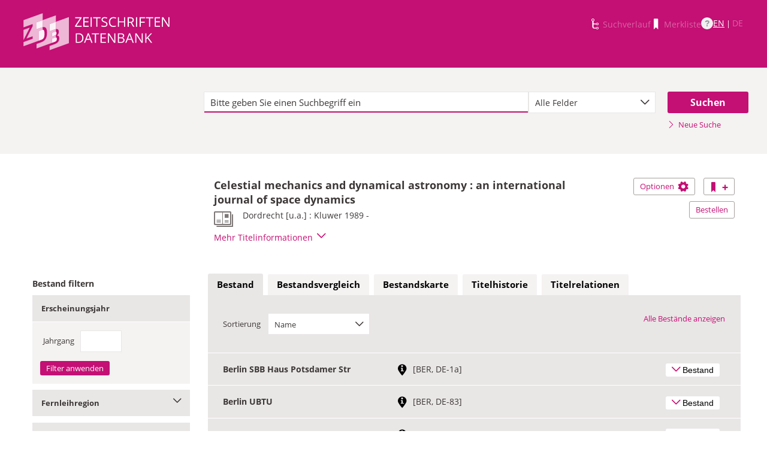

--- FILE ---
content_type: text/html;charset=UTF-8
request_url: https://zdb-katalog.de/title.xhtml?idn=015477932
body_size: 19182
content:
<!DOCTYPE html>

	<html lang="de"><head id="j_idt6"><link type="text/css" rel="stylesheet" href="/javax.faces.resource/theme.css.xhtml?ln=primefaces-aristo&amp;ver=1.28.2" /><link type="text/css" rel="stylesheet" href="/javax.faces.resource/components.css.xhtml?ln=primefaces&amp;v=6.1&amp;ver=1.28.2" /><script type="text/javascript" src="/javax.faces.resource/jquery/jquery.js.xhtml?ln=primefaces&amp;v=6.1&amp;ver=1.28.2"></script><script type="text/javascript" src="/javax.faces.resource/core.js.xhtml?ln=primefaces&amp;v=6.1&amp;ver=1.28.2"></script><script type="text/javascript" src="/javax.faces.resource/components.js.xhtml?ln=primefaces&amp;v=6.1&amp;ver=1.28.2"></script><script type="text/javascript" src="/javax.faces.resource/jquery/jquery-plugins.js.xhtml?ln=primefaces&amp;v=6.1&amp;ver=1.28.2"></script><script type="text/javascript" src="/javax.faces.resource/jsf.js.xhtml?ln=javax.faces&amp;ver=1.28.2"></script><script type="text/javascript" src="/javax.faces.resource/javascripts/dist/charts/charts-core.js.xhtml?ln=frontend&amp;ver=1.28.2"></script><script type="text/javascript" src="/javax.faces.resource/javascripts/dist/charts/common.js.xhtml?ln=frontend&amp;ver=1.28.2"></script><script type="text/javascript" src="/javax.faces.resource/javascripts/dist/charts/historyCharts.js.xhtml?ln=frontend&amp;ver=1.28.2"></script><script type="text/javascript" src="/javax.faces.resource/javascripts/dist/charts/networkCharts.js.xhtml?ln=frontend&amp;ver=1.28.2"></script><script type="text/javascript" src="/javax.faces.resource/javascripts/dist/overview-map/overview-map-core.js.xhtml?ln=frontend&amp;ver=1.28.2"></script><script type="text/javascript" src="/javax.faces.resource/javascripts/dist/overview-map/overview-map.min.js.xhtml?ln=frontend&amp;ver=1.28.2"></script><script type="text/javascript" src="/javax.faces.resource/javascripts/dist/location-map/location-map.min.js.xhtml?ln=frontend&amp;ver=1.28.2"></script><script type="text/javascript">if(window.PrimeFaces){PrimeFaces.settings.locale='de';}</script>
	<meta http-equiv="content-type" content="text/html; charset=UTF-8" />
	<meta http-equiv="refresh" content="3600" />

	<meta name="version" content="b${build.number}_v1.28.2_20251119T102823" />
	<meta name="viewport" content="width=device-width, initial-scale=1, minimum-scale=1.0, user-scalable=yes" />

	<title>ZDB-Katalog - Detailnachweis: Celestial mechanics and...
	</title><script type="text/javascript" src="/javax.faces.resource/js/primefaces-locale_de.js.xhtml?ln=base&amp;ver=1.28.2"></script><script type="text/javascript" src="/javax.faces.resource/js/zdb.core.js.xhtml?ln=base&amp;ver=1.28.2"></script>
		<meta name="description" content="ZDB Zeitschriftendatenbank" />
		<meta name="keywords" content="ZDB Zeitschriftendatenbank Katalog opac German Union Catalogue Serials" />

	
	<link href="/resources/frontend/stylesheets/fonts/opensans/opensans-woff.css?ver=1.28.2" rel="stylesheet" type="text/css" />
	<link href="/resources/frontend/stylesheets/fonts/opensans/opensans-woff2.css?ver=1.28.2" rel="stylesheet" type="text/css" />

	<link href="/resources/frontend/stylesheets/dist/main.css?ver=1.28.2" rel="stylesheet" type="text/css" />

	<link rel="shortcut icon" href="/resources/frontend/images/ZDB_favicon.png" type="image/x-icon" /><script type="text/javascript" src="/javax.faces.resource/javascripts/dist/lib-bundle.js.xhtml?ln=frontend&amp;ver=1.28.2"></script><script type="text/javascript" src="/javax.faces.resource/javascripts/dist/bundle.js.xhtml?ln=frontend&amp;ver=1.28.2"></script><script type="text/javascript" src="/javax.faces.resource/javascripts/dist/main.min.js.xhtml?ln=frontend&amp;ver=1.28.2"></script>
		
		
		
		
		<script type="text/javascript">
			// var et_pagename = "";
			// var et_areas = "";
			// var et_tval = 0;
			// var et_tsale = 0;
			// var et_tonr = "";
			// var et_basket = "";
		</script>
		<script id="_etLoader" type="text/javascript" charset="UTF-8" data-block-cookies="true" data-secure-code="fKbe3b" src="//code.etracker.com/code/e.js" async="async"></script>
		
		<noscript>
			<link rel="stylesheet" media="all" href="//www.etracker.de/cnt_css.php?et=fKbe3b&amp;v=4.0&amp;java=n&amp;et_easy=0&amp;et_pagename=&amp;et_areas=&amp;et_ilevel=0&amp;et_target=,0,0,0&amp;et_lpage=0&amp;et_trig=0&amp;et_se=0&amp;et_cust=0&amp;et_basket=&amp;et_url=&amp;et_tag=&amp;et_sub=&amp;et_organisation=&amp;et_demographic=" />
		</noscript>
		<link rel="stylesheet" href="/resources/frontend/stylesheets/dist/charts.css" />
		<script>
            if(typeof(ET_Event) === 'undefined') {
                ET_Event = {click : function() {}};
            }
		</script></head>

<body class=" public">

	<p class="skip-nav">
		<a class="skip-to-main" href="#main">Direkt zum Inhalt</a>
	</p>

	<h1 class="accessibility">Zeitschriften Datenbank
	</h1><div id="page">

		<script type="text/javascript">
  		  window.tb = {js_allCountries: "Alle Erscheinungsländer",js_bestand_close: "Detaillierte Bestandsangaben schließen",js_bestand_open: "Detaillierte Bestandsangaben anzeigen",js_breadcrumbFilter: "Ihre Filter:",js_breadcrumPrefixje: "von",js_breadcrumPrefixjl: "bis",js_chartview_annex: "ist Beilage zu",js_chartview_attachments: "hat Beilagen",js_chartview_attachments_history: "Beilagenhistorie",js_chartview_attachments_history_close: "Beilagenhistorie schließen",js_chartview_attachments_history_open: "Beilagenhistorie öffnen",js_chartview_attachments_whithout_proof: "Beilagen ohne eigenen Titelnachweis in der ZDB",js_chartview_more: "Mehr",js_chartview_other_attachments: "weitere Beilagen:",js_chartview_paralleleditions: "hat Parallelausgaben",js_chartview_predecessor: "hat Vorgänger",js_chartview_successor: "hat Nachfolger",js_countSelected: "# von % ausgewählt",js_form_facet_multiplechoice_text: "Mehrfachauswahl möglich",js_hide_all_details: "Alle Bestände ausblenden",js_hide_relation: "Relation ausblenden",js_ItemDetails: "Details für alle ausblenden",js_ItemDetails_display: "{0} anzeigen",js_ItemDetails_fadeout: "{0} ausblenden",js_less: "Weniger",js_libraries: "Bibliotheken",js_librariesWith_Holdingdata: "Bibliotheken mit Bestand",js_mapinformation: "Karteninformation",js_map_attribution_html: "<a target=\"_blank\" href=\"http://www.openstreetmap.org/\">Karte hergestellt aus OpenStreetMap-Daten</a> | Lizenz: <a rel=\"license\" target=\"_blank\" href=\"http://opendatacommons.org/licenses/odbl/\">Open Database License (ODbL)</a>",js_more: "Mehr",js_noMatches: "Keine Übereinstimmungen",js_of_keyword: "von",js_page_back: "Eine Seite zurück",js_page_first: "Zur ersten Seite",js_page_last: "Zur letzten Seite",js_page_next: "Eine Seite vor",js_page_to: "Zur Seite",js_place_of_distribution: "Verbreitungsorte",js_print_preview_erlaeuterung: "Bitte positionieren Sie den Teil des Graphen, der ausgedruckt werden soll, im grauen Bereich",js_publicationyear_from: "Erscheinungsjahr von",js_publicationyear_to: "Erscheinungsjahr bis",js_scrollup: "nach oben",js_search_countries: "Suchen",js_selected: "ausgewählt",js_show_all_details: "Alle Bestände anzeigen",js_show_linked_relations: "Verknüpfte Titel anzeigen",js_show_more_relations: "Weitere Relationen anzeigen",js_sort_by: "nach",js_sort_code: "Code",js_sort_country: "Erscheinungsländer",js_sort_ddc: "DDC-Sachgruppe",js_sort_names: "Namen",js_tab_label_holdingdata: "Bestand",js_tab_label_holdingdatacomparing: "Bestandsvergleich",js_tab_label_holdingdatamap: "Bestandskarte",js_tab_label_titlehistory: "Titelhistorie",js_tab_label_titlerelations: "Titelrelationen",js_tab_location_map_note_missing_coordinates: "Hinweis: Zu der Bibliothek liegen keine Koordinaten vor. Ihr Standort kann daher nicht angezeigt werden.",js_title_keyword: "Titel",js_zoomInTipLabel: "Hineinzoomen",js_zoomOutTipLabel: "Herauszoomen"};
  		  window.contextPathBase = "";
  		</script>

		
		<div id="header" class="clearfix">
			<div class="inner row">
				<div class="box-logo"><a id="homelink" href="/index.xhtml" class="ui-link ui-widget logo" title="Homelink"><img src="/javax.faces.resource/images/zdb_logo_weiss.svg.xhtml?ln=frontend&amp;ver=1.28.2" alt="Logo der Zeitschriftendatenbank; Link zur Startseite des ZDB-Katalogs" title="Logo der Zeitschriftendatenbank; Link zur Startseite des ZDB-Katalogs" width="100%" /></a>
				</div>
				<div class="box-logo-small"><a id="homelink-small" href="/index.xhtml" class="ui-link ui-widget logo" title="Homelink"><img src="/javax.faces.resource/images/zdb_logo_ohne_text_weiss.svg.xhtml?ln=frontend&amp;ver=1.28.2" alt="Logo der Zeitschriftendatenbank; Link zur Startseite des ZDB-Katalogs" title="Logo der Zeitschriftendatenbank; Link zur Startseite des ZDB-Katalogs" width="100%" /></a>
				</div><div id="mainnav" class="clearfix">
						<h1 class="accessibility">Hauptnavigation</h1>
						<ul class="watchlist list-inline" aria-live="polite" aria-atomic="true">
							<li><span class="icon icon-icon_suchverlauf"></span><span id="historyLink" class="ui-link ui-widget ui-state-disabled">Suchverlauf</span></li>
							<li><span class="icon icon-icon_merkliste"></span><span id="watchlistLink" class="ui-link ui-widget ui-state-disabled link--lightest">Merkliste</span></li>

							<li class="helpLinkWrapper"><a id="helpLink" href="/help.xhtml" class="ui-link ui-widget" tabindex="0" title="Hilfe anzeigen">
									<div class="helpIcon">
										<div class="questionmark">?</div>
									</div></a></li>
							<li class="languageWrapper">
<form id="j_idt70" name="j_idt70" method="post" action="/title.xhtml" enctype="application/x-www-form-urlencoded">
<input type="hidden" name="j_idt70" value="j_idt70" />
<a id="j_idt70:j_idt75:0:languageSwitchLink" href="#" class="ui-commandlink ui-widget languageSwitchLink EN" aria-label="Link zur englischen Sprachversion" onclick="PrimeFaces.ab({s:&quot;j_idt70:j_idt75:0:languageSwitchLink&quot;,p:&quot;j_idt70:j_idt75:0:languageSwitchLink&quot;,u:&quot;page footer&quot;,onco:function(xhr,status,args){ZDB.ExtendElaDcz.initialized=false; ZDB.Start(); ZDB.AdditionalFunctions.handleTabChange();;}});return false;" title="Link zur englischen Sprachversion">EN</a> | <span id="j_idt70:j_idt75:1:languageSwitchLink" class="ui-commandlink ui-widget ui-state-disabled languageSwitchLink DE">DE</span><input type="hidden" name="javax.faces.ViewState" id="j_id1:javax.faces.ViewState:0" value="-7473646148972605135:5536942554680486651" />
</form></li>
						</ul></div>
			</div>
		</div>

		
		<div class="page-content clearfix">
			<a id="main"></a>

			<h1 class="accessibility">Inhalt</h1>
					<div id="messagesBox">
					</div>

			<div class="contentContainer">
<form id="mainForm" name="mainForm" method="post" action="/title.xhtml" enctype="application/x-www-form-urlencoded">
<input type="hidden" name="mainForm" value="mainForm" />

      <div class="layout-heroContent hero-compact">
        <div class="inner">

		<div class="row">
			<div class="col colspan-9--wide--no-gutters colstart-2">
				<div class="input-group"><label for="mainForm:searchTermFilter:searchTerm" class="accessibility">Suche</label>
					<div class="search-wrapper"><input id="mainForm:searchTermFilter:searchTerm" name="mainForm:searchTermFilter:searchTerm" type="text" placeholder="Bitte geben Sie einen Suchbegriff ein" title="Sucheingabefeld" onfocus="ZDB.Focus.setCaretPosition();" class="ui-inputfield ui-inputtext ui-widget ui-state-default ui-corner-all textfield focusOnLoad search-box" /><script id="mainForm:searchTermFilter:searchTerm_s" type="text/javascript">PrimeFaces.cw("InputText","widget_mainForm_searchTermFilter_searchTerm",{id:"mainForm:searchTermFilter:searchTerm"});</script>
						<button type="button" class="close-icon" onclick="ZDB.clearSearchField(this)" title="Suchbegriffe löschen" aria-label="Suchbegriffe löschen">X</button>
					</div>
				</div>
			</div>
			
			<div class="col colspan-3">
				<div class="js-selectBoxIt"><select id="mainForm:searchTermFilter:searchKey:select" name="mainForm:searchTermFilter:searchKey:select" class="selectfield js-init" size="1" onchange="jsf.util.chain(this,event,'ET_Event.click(\'DrillDownSuche_\'+this.value.toUpperCase(), \'\')','mojarra.ab(this,event,\'valueChange\',\'@none\',\'@none\')')">	<option value="all" selected="selected">Alle Felder</option>
	<option value="tit">Titelstichworte</option>
	<option value="tst">Titel exakt</option>
	<option value="koe">Körperschaft</option>
	<option value="iss">ISSN</option>
	<option value="ort">Verlagsort</option>
	<option value="voz">Verbreitungsort Zeitungen</option>
	<option value="cql">CQL-Syntax (Experte)</option>
</select>
				</div>
				
			</div><div class="col colspan-2 col-searchButton"><input id="mainForm:searchTermFilter:j_idt129:searchBtn" type="submit" name="mainForm:searchTermFilter:j_idt129:searchBtn" value="Suchen" title="Suchen" class="btn btn-submit btn-large" onclick="$('#mainForm\\:tabView\\:library').attr('disabled', true); ZDB.showLoadIndicator();" /><a id="mainForm:searchTermFilter:j_idt129:newSearchLnk" href="/index.xhtml" class="ui-link ui-widget show-cql-search">
      <span class="icon icon-pfeil_rechts"></span>
      Neue Suche
    </a></div>
			
		</div>
        </div>
      </div>
      <div class="layout-container"><input id="mainForm:viewDetailsViaJavaScript" type="hidden" name="mainForm:viewDetailsViaJavaScript" />
			<script type="text/javascript" id="main-script" data-is-rendered-tab-selected="false">
				//<![CDATA[
				var isRenderedTabSelected = $('#main-script').data('is-rendered-tab-selected') === 'true';

				function applyFullscreenSetting() {
					var $form = $('#mainForm');
                    if (window.location.hash === "#fullscreen" && isRenderedTabSelected) {
						$form.addClass('fullScreenFitSetting');
						$('body').addClass('fullScreenFitSetting');
					} else {
						$form.removeClass('fullScreenFitSetting');
						$('body').removeClass('fullScreenFitSetting');
					}
				}

				applyFullscreenSetting();

				function onDetailsToggle() {
					var detailsShown = !isVisible(document.getElementById('titleDetailsPanel'));
					adjustUrlOnDetailsToggle(detailsShown);
					ZDB.closeToggleContentPanels(['mainForm:exportPanel', 'mainForm:deliveryServicesPanel'])
				}

				function isVisible(el) {
					return el.offsetParent !== null
				}

				function adjustUrlOnDetailsToggle(detailsShown) {
					var viewDetailsHiddenInput = document.getElementById("mainForm:viewDetailsViaJavaScript");
					var viewFullInURL = window.location.href.indexOf("view=full") !== -1;
					var viewBriefInURL = window.location.href.indexOf("view=brief") !== -1;
					if (viewFullInURL && !detailsShown) {
						var urlViewBrief = hrefWithoutParam("view=full") + "&view=brief";
						viewDetailsHiddenInput.value = 'false';
						history.pushState(null, "No details", urlViewBrief);
					} else if (!viewFullInURL && detailsShown) {
						var urlViewFull = hrefWithoutParam("view=brief") + "&view=full";
						viewDetailsHiddenInput.value = 'true';
						history.pushState(null, "Full details", urlViewFull);
					}

					function hrefWithoutParam(param) {
						return window.location.href.replaceAll("&" + param, "").replaceAll("?" + param + "&", "?").replaceAll("?" + param, "")
					}
				}
				//]]>
			</script>
			<div class="erlaeuterung no-print" style="display: none;">
				Bitte positionieren Sie den Teil des Graphen, der ausgedruckt werden soll, im grauen Bereich</div>
			<div class="row">
				<div class="col colspan-12--no-gutters colstart-5 layout-es">
					<div class="table table-results table-results-detail row">
						<div class="col col-result-title">
							<div id="titleHeaderLabel">
				<h2>Celestial mechanics and dynamical astronomy : an international journal of space dynamics
				</h2>

		<div class="result-details">

			<span class="icon icon-icon_zeitung" title="Druckausgabe"></span>


			<div class="detail-txt">
					<p>
							<div class="publicationinfo">Dordrecht [u.a.] : Kluwer 1989 - 
							</div>
					</p>
			</div>
		</div>
							</div>
						</div>
						<div class="col col-result-toggle-view"><a id="mainForm:ccLink" href="#" title="Diesen Titel auf die Merkliste setzen" onclick="jsf.util.chain(this,event,'ET_Event.click(\'Suche_TitelInMerkliste\', \'\');','mojarra.ab(this,event,\'action\',0,\'mainForm:ccLink mainnav\')');return false" class="btn btn-outline btn-addRemoveFromWatchlist">
      <span class="icon icon-icon_merkliste"></span>
      <span class="accessibility">Diesen Titel auf die Merkliste setzen</span>
      <span class="icon icon-button_plus"></span></a>
						</div>
						<div class="col col-result-toggle-export">
							<a href="#" class="btn btn-outline js-toggle-trigger--actions js-toggle-trigger js-init js-toggle-trigger--box" data-toggle-id="uid_togglelink_menu" title="Optionen anzeigen" data-prefix="Optionen">
								Optionen <span class="icon icon-icon_zahnrad"></span>
							</a>
							<div class="js-toggle-content js-toggle-content--actions" data-toggle-id="uid_togglelink_menu"><a id="mainForm:toggleExport" href="/title.xhtml" class="ui-link ui-widget js-toggle-trigger js-init " title="Exportoptionen anzeigen" onclick="ZDB.closeToggleContentPanels(['mainForm:deliveryServicesPanel', 'titleDetailsPanel']); ZDB.jumpTo('mainForm:exportPanel');" data-toggle-id="toggle_export" data-prefix="Exportoptionen">Exportieren</a><a href="http://ld.zdb-services.de/data/1014818-8.plus-1.mrcx" onclick="ET_Event.click('Fachformat_MARC21xml', '');" title="MARC21plus-1-xml mit Titel- und Bestandsinformationen" target="_blank">MARC21xml</a><a href="http://ld.zdb-services.de/data/1014818-8.jsonld" onclick="ET_Event.click('Fachformat_JSON-LD', '');" title="RDF mit JSON-LD Serialisierung" target="_blank">JSON-LD</a><a href="http://ld.zdb-services.de/data/1014818-8.ttl" onclick="ET_Event.click('Fachformat_Turtle', '');" title="RDF mit Turtle Serialisierung" target="_blank">Turtle</a><a href="http://ld.zdb-services.de/data/1014818-8.rdf" onclick="ET_Event.click('Fachformat_RDF/XML', '');" title="RDF mit XML Serialisierung" target="_blank">RDF/XML</a><a href="https://zdb-katalog.de/imprint.xhtml?zdbid=1014818-8#contact" onclick="ET_Event.click('Fachformat_Feedback', '');" title="Link zum Kontaktformular" target="_blank">Feedback</a>
							</div>
						</div>
						<div class="row js-toggle-trigger--box js-toggle-trigger--actions col-result-toggle-order"><a id="mainForm:deliveryService" href="/title.xhtml" class="ui-link ui-widget btn btn-outline js-toggle-trigger js-init" style="white-space: nowrap; font-size: unset; vertical-align: unset" title="Bestelloptionen anzeigen" onclick="ZDB.closeToggleContentPanels(['mainForm:exportPanel', 'titleDetailsPanel']); ZDB.jumpTo('mainForm:deliveryServicesPanel');" data-toggle-id="toggle_logos" data-prefix="Bestelloptionen">Bestellen</a>
						</div>
						<div class="details-toggle">
							<a href="#" class="js-toggle-trigger js-toggle-trigger--item-bottom h--right js-init headerPfeil" title="Vollanzeige öffnen" data-prefix="Vollanzeige" data-toggle-id="uid_015477932" onclick="onDetailsToggle()">
								<span class="js-toggle-more-text">Mehr Titelinformationen</span>
								<span class="js-toggle-less-text" style="display: none">Weniger Titelinformationen</span>
								<span class="icon icon-pfeil_unten"></span>
							</a>
						</div>
					</div>
					<div class="table table-results table-results-detail row">
						<div class="col result-details"><input id="mainForm:js_showDetails" type="hidden" name="mainForm:js_showDetails" value="false" /><script type="text/javascript">
			$(function () {
				var showDetailsInput = document.getElementById('mainForm:js_showDetails');
                if (!showDetailsInput) {
                    return;
				}
				var showDetails = showDetailsInput.value === 'true';
				ZDB.SlideToggle.toggleContent($('#titleDetailsPanel'), showDetails);
				setTimeout(function () {
					ZDB.SlideToggle.toggleContent($('#titleDetailsPanel'), showDetails);
					window.adjustUrlOnDetailsToggle(showDetails);
				}, 100);
			})
		</script>
		<div class="js-toggle-content" data-toggle-id="uid_015477932" id="titleDetailsPanel">
			<div class="rd-table">
				<div class="table-condensed">
      <div class="row">
        <div class="td-key">ZDB-ID
        </div>
        <div class="td-val" data-max-items="all">
          <p><span class="">1014818-8 </span><a href="https://ld.zdb-services.de/resource/1014818-8" target="_blank" title="Über diesen Link können Sie den Titel bzw. den Eintrag als Lesezeichen ablegen oder weiterleiten (rechte Maustaste)"><span class=" icon-icon_citation_link"></span></a> 
          </p>
        </div>
      </div>
      <div class="row">
        <div class="td-key">Titel
        </div>
        <div class="td-val" data-max-items="all">
          <p>
          </p>
            <p>Celestial mechanics and dynamical astronomy : an international journal of space dynamics
            </p>
        </div>
      </div>
      <div class="row">
        <div class="td-key">Erschienen
        </div>
        <div class="td-val" data-max-items="all">
          <p>
          </p>
            <p>Dordrecht [u.a.] : Kluwer
            </p>
        </div>
      </div>
      <div class="row">
        <div class="td-key">Erscheinungsverlauf
        </div>
        <div class="td-val" data-max-items="all">
          <p>
          </p>
            <p>46.1989 -
            </p>
        </div>
      </div>
      <div class="row">
        <div class="td-key">Anmerkungen
        </div>
        <div class="td-val" data-max-items="5">
          <p>
          </p>
            <p>Abkürzungstitel: Celest. Mech. Dyn. Astron. (Netherlands)
            </p>
            <p>Index 45/60.1988/94 in: 60.1994,4
            </p>
        </div>
      </div>
      <div class="row">
        <div class="td-key">Frühere/spätere Titel
        </div>
        <div class="td-val" data-max-items="5">
          <p>
          </p>
            <p><span class="">Vorg.:  </span><a href="/title.xhtml?idn=011812478" title="Um weitere Titel zu diesem Eintrag zu erhalten, klicken Sie bitte auf den Link"><span class="">Celestial mechanics</span></a> 
            </p>
        </div>
      </div>
      <div class="row">
        <div class="td-key">Andere Ausgaben
        </div>
        <div class="td-val" data-max-items="5">
          <p>
          </p>
            <p><span class="">Erscheint auch als Online-Ausgabe:  </span><a href="/title.xhtml?idn=019656475" title="Um weitere Titel zu diesem Eintrag zu erhalten, klicken Sie bitte auf den Link"><span class="">Celestial mechanics and dynamical astronomy</span></a> <span class=""> (ISSN: 1572-9478) </span>
            </p>
        </div>
      </div>
      <div class="row">
        <div class="td-key">Weitere Titelhinweise
        </div>
        <div class="td-val" data-max-items="5">
          <p>
          </p>
            <p><span class="">66,1=165 von:  </span><a href="/title.xhtml?idn=018824897" title="Um weitere Titel zu diesem Eintrag zu erhalten, klicken Sie bitte auf den Link"><span class="">International Astronomical Union: Selected papers presented at the ... colloquium of the International Astronomical Union</span></a> 
            </p>
            <p><span class="">73=172 von:  </span><a href="/title.xhtml?idn=015360253" title="Um weitere Titel zu diesem Eintrag zu erhalten, klicken Sie bitte auf den Link"><span class="">International Astronomical Union: Proceedings of the ... colloquium of the International Astronomical Union</span></a> 
            </p>
        </div>
      </div>
									<div class="row">
										<div class="td-key">Standardnummern
										</div>
										<div class="td-val">
												
												<p>ISSN: 0923-2958
												</p>
												
												<p>OCLC-Nr.: 263607824
												</p>
										</div>
									</div>
      <div class="row">
        <div class="td-key">Coden
        </div>
        <div class="td-val" data-max-items="all">
          <p>
          </p>
            <p>CLMCAV
            </p>
        </div>
      </div>
									<div class="row">
										<div class="td-key">Sacherschließung
										</div>
										<div class="td-val">
												
												<p>DDC-Sachgruppen der ZDB: <a href="/list.xhtml?t=dcz%3D%3D520&amp;key=cql" title="Um weitere Titel zu diesem Eintrag zu erhalten, klicken Sie bitte auf den Link"><span class="">520 Astronomie, Kartographie</span></a> 
												</p>
												
												<p>Sondersammelgebiet:
													16,12</p>
										</div>
									</div>
      <div class="row">
        <div class="td-key">Erscheinungsform
        </div>
        <div class="td-val" data-max-items="all">
          <p>
          </p>
            <p>Zeitschrift
            </p>
        </div>
      </div>
      <div class="row">
        <div class="td-key">Erscheinungsland
        </div>
        <div class="td-val" data-max-items="all">
          <p>
          </p>
            <p><a href="/list.xhtml?t=ela%3D%3Dxa-nl&amp;key=cql" title="Um weitere Titel zu diesem Eintrag zu erhalten, klicken Sie bitte auf den Link"><span class="">Niederlande</span></a> 
            </p>
        </div>
      </div>
      <div class="row">
        <div class="td-key">Medientyp
        </div>
        <div class="td-val" data-max-items="all">
          <p>
          </p>
            <p>Druckausgabe
            </p>
        </div>
      </div>
      <div class="row">
        <div class="td-key">IDN
        </div>
        <div class="td-val" data-max-items="all">
          <p>015477932
          </p>
        </div>
      </div>
      <div class="row">
        <div class="td-key">Letzte Änderung
        </div>
        <div class="td-val" data-max-items="all">
          <p>11-03-25
          </p>
        </div>
      </div>
				</div>
			</div>
		</div>
						</div>
					</div>
				</div>
			</div><div id="mainForm:deliveryServicesPanel" class="panel panel-logos js-toggle-content" data-toggle-id="toggle_logos"><a id="mainForm:hideDeliveryService" name="mainForm:hideDeliveryService" href="#" class="btn btn-outline right js-toggle-trigger js-init js-close-parent active" data-toggle-id="toggle_logos">Schließen<span class="h__txt-highlight">x</span></a><span class="fs-bold headliner">Kostenpflichtige Dokumentlieferdienste: Lieferung von Aufsatzkopien und Druckausgaben zur Ausleihe</span>

			<div class="row add-logo-bar"><a href="https://kxp.k10plus.de/DB=2.1/SET=1/TTL=1/MAT=/NORMAT=T/CLK?IKT=1052&amp;TRM=1014818-8" onclick="ET_Event.click('BestellungAnbieter_gbv', '');" title="Link zu externer Seite: Bestellen bei GBV (Gemeinsamer Bibliotheksverbund der Länder Bremen, Hamburg, Mecklenburg-Vorpommern, Niedersachsen, Sachsen-Anhalt, Schleswig-Holstein, Thüringen und der Stiftung Preußischer Kulturbesitz)" target="_blank" class="add-logo add-gbv-logo"><img src="resources/frontend/images/logo_gbv.svg" height="59" width="119" /></a><a href="https://zfl2.hbz-nrw.de/ips5/zdb?Id=1014818-8" onclick="ET_Event.click('BestellungAnbieter_digibib', '');" title="Link zu externer Seite: Bestellen bei DigiBib (Digitale Bibliothek)" target="_blank" class="add-logo add-digibib-logo"><img src="resources/frontend/images/logo_digibib.svg" height="59" width="119" /></a><a href="https://www.subito-doc.de/preorder/?BI=ZDB&amp;ND=1014818-8" onclick="ET_Event.click('BestellungAnbieter_subito', '');" title="Link zu externer Seite: Bestellen bei Subito (Dokumentlieferdienst wissenschaftlicher Bibliotheken aus Deutschland, Österreich, der Schweiz und China)" target="_blank" class="add-logo add-subito-logo"><img src="resources/frontend/images/logo_subito.svg" height="59" width="119" /></a><a href="https://portal.hebis.de/direktsuche/vonZDB?zdbn=1014818-8" onclick="ET_Event.click('BestellungAnbieter_hebis', '');" title="Link zu externer Seite: Bestellen bei Hebis (Hessisches BibliotheksInformationsSystem)" target="_blank" class="add-logo add-hebis-logo"><img src="resources/frontend/images/logo_hebis.svg" height="59" width="119" /></a><a href="https://flbs.kobv.de/flbk/login?zdb_id=1014818-8" onclick="ET_Event.click('BestellungAnbieter_kobv', '');" title="Link zu externer Seite: Bestellen bei KOBV (Kooperativer Bibliotheksverbund Berlin-Brandenburg)" target="_blank" class="add-logo add-kobv-logo"><img src="resources/frontend/images/logo_kobv.png" height="59" width="119" /></a><a href="https://www.gateway-bayern.de/opensearch?rfr_id=zdb%3Aopac&amp;rft_id=info%3Azdb%2F1014818-8" onclick="ET_Event.click('BestellungAnbieter_bvb', '');" title="Link zu externer Seite: Bestellen bei BVB (Bibliotheksverbund Bayern)" target="_blank" class="add-logo add-bvb-logo"><img src="resources/frontend/images/logo_bvb.png" height="59" width="119" /></a>
			</div>
			


			<div class="row row-txt">Bitte beachten Sie: Die ZDB bietet lediglich den Link zum Bestellsystem und übernimmt keinerlei Gewähr für eine erfolgreiche Bestellung. Richten Sie Fragen bitte ausschließlich an die Auskunft Ihrer Heimatbibliothek. Bitte beachten Sie die <a href="https://zdb-katalog.de/help.xhtml#27">Bedingungen</a> der einzelnen Anbieter.
			</div></div>

			<div class="filter-above">
					<div class="filter-breadcrumb-outside">
		<div class="container" id="mainForm:j_idt9309">
		</div>
					</div>
				<h2 class="accessibility">Bestand filtern</h2><div class="container-toggle-sidebar">
					<a href="#" class="js-toggle-trigger js-toggle-trigger--box" title="Filter zum Einschränken der Bestände anzeigen" data-prefix="Filter zum Einschränken der Bestände" data-toggle-id="uid_filter-sidebar">
						<span class="icon icon-pfeil_unten"></span>
						Bestand filtern
					</a></div>
			</div>
			<div class="layout-sidebar js-toggle-content" data-toggle-id="uid_filter-sidebar" onclick="ET_Event.click('FacetteSuche', '')"><input id="mainForm:idn" type="hidden" name="mainForm:idn" value="015477932" /><input id="mainForm:nrsellib" type="hidden" name="mainForm:nrsellib" value="10" />
					<div id="sidebar-headline" class="h__font-bold">Bestand filtern</div>

					<div class="filter-breadcrumb-inside">
		<div class="container" id="mainForm:j_idt9326">
		</div>
					</div>

						<fieldset class="invisible-fieldset">
							<div id="facet_div_volume" class="facetbox">
								<h4 class="facetbox-header">Erscheinungsjahr
								</h4>

								<div class="facetbox-content"><label for="mainForm:volumeField" class="label-checkbox">Jahrgang</label><input id="mainForm:volumeField" type="text" name="mainForm:volumeField" maxlength="4" onkeypress="if (event.keyCode === 13) { $('#mainForm\\:volumeApplyButton').click(); return false; }" size="4" /><input id="mainForm:volumeApplyButton" type="submit" name="mainForm:volumeApplyButton" value="Filter anwenden" style="" class="btn btn-submit" onclick="ET_Event.click('FacetteBestand_Jahrgang', '');" />
								</div>
							</div>
						</fieldset>
						<fieldset class="invisible-fieldset">
			<div class="togglebox facetbox" id="multifacet_div_lvr">
				<h4>
					<a href="#" class="js-toggle-trigger js-toggle-trigger--box js-init facetLink" data-toggle-id="multifacet_toggle_lvr" data-multichoice="1" title="Fernleihregion anzeigen (Mehrfachauswahl möglich)" data-prefix="Fernleihregion">Fernleihregion<span class="icon icon-pfeil_unten"></span>
					</a>
				</h4>

				<div class="js-toggle-content" tabindex="-1" id="multifacet_togglediv_lvr" data-toggle-id="multifacet_toggle_lvr">

					<div class="js-filterable"><div id="mainForm:illRegions:multifacet_cb_lvr">
<label title="BAW: Baden-Württemberg und Saarland" class="h__block js-hidable"><input name="mainForm:illRegions:multifacet_cb_lvr" id="mainForm:illRegions:multifacet_cb_lvr:0" value="BAW" type="checkbox" /><span class="label-checkbox"> BAW: Baden-Württemberg und Saarland (1)</span></label><label title="BAY: Bayern" class="h__block js-hidable"><input name="mainForm:illRegions:multifacet_cb_lvr" id="mainForm:illRegions:multifacet_cb_lvr:1" value="BAY" type="checkbox" /><span class="label-checkbox"> BAY: Bayern (2)</span></label><label title="BER: Berlin und Brandenburg" class="h__block js-hidable"><input name="mainForm:illRegions:multifacet_cb_lvr" id="mainForm:illRegions:multifacet_cb_lvr:2" value="BER" type="checkbox" /><span class="label-checkbox"> BER: Berlin und Brandenburg (3)</span></label><label title="HAM: Hamburg, Bremen, Schleswig-Holstein und Mecklenburg-Vorpommern " class="h__block js-hidable"><input name="mainForm:illRegions:multifacet_cb_lvr" id="mainForm:illRegions:multifacet_cb_lvr:3" value="HAM" type="checkbox" /><span class="label-checkbox"> HAM: Hamburg, Bremen, Schleswig-Holstein und Mecklenburg-Vorpommern  (2)</span></label><label title="HES: Hessen und Teile von Rheinland-Pfalz" class="h__block js-hidable"><input name="mainForm:illRegions:multifacet_cb_lvr" id="mainForm:illRegions:multifacet_cb_lvr:4" value="HES" type="checkbox" /><span class="label-checkbox"> HES: Hessen und Teile von Rheinland-Pfalz (1)</span></label><label title="NIE: Niedersachsen" class="h__block js-hidable"><input name="mainForm:illRegions:multifacet_cb_lvr" id="mainForm:illRegions:multifacet_cb_lvr:5" value="NIE" type="checkbox" /><span class="label-checkbox"> NIE: Niedersachsen (2)</span></label><label title="NRW: Nordrhein-Westfalen und Teile von Rheinland-Pfalz" class="h__block js-hidable"><input name="mainForm:illRegions:multifacet_cb_lvr" id="mainForm:illRegions:multifacet_cb_lvr:6" value="NRW" type="checkbox" /><span class="label-checkbox"> NRW: Nordrhein-Westfalen und Teile von Rheinland-Pfalz (1)</span></label><label title="SAX: Sachsen" class="h__block js-hidable"><input name="mainForm:illRegions:multifacet_cb_lvr" id="mainForm:illRegions:multifacet_cb_lvr:7" value="SAX" type="checkbox" /><span class="label-checkbox"> SAX: Sachsen (1)</span></label><label title="WEU: Bibliotheken im Ausland" class="h__block js-hidable"><input name="mainForm:illRegions:multifacet_cb_lvr" id="mainForm:illRegions:multifacet_cb_lvr:8" value="WEU" type="checkbox" /><span class="label-checkbox"> WEU: Bibliotheken im Ausland (2)</span></label></div>
					</div>
				</div>
				<div class="js-toggle-content h-bg-box--default facet-submit" data-toggle-id="multifacet_toggle_lvr"><input id="mainForm:illRegions:multifacet_apply_lvr" type="submit" name="mainForm:illRegions:multifacet_apply_lvr" value="Filter anwenden" style="" class="btn btn-submit" onclick="ET_Event.click('FacetteBestand_Fernleihregion', '')" />
				</div>
			</div>
						</fieldset>
						<fieldset class="invisible-fieldset">
			<div class="togglebox facetbox" id="multifacet_div_ins">
				<h4>
					<a href="#" class="js-toggle-trigger js-toggle-trigger--box js-init facetLink" data-toggle-id="multifacet_toggle_ins" data-multichoice="1" title="Ort der Bibliothek anzeigen (Mehrfachauswahl möglich)" data-prefix="Ort der Bibliothek">Ort der Bibliothek<span class="icon icon-pfeil_unten"></span>
					</a>
				</h4>

				<div class="js-toggle-content" tabindex="-1" id="multifacet_togglediv_ins" data-toggle-id="multifacet_toggle_ins">

					<div class="js-filterable"><div id="mainForm:placesOfLibrary:multifacet_cb_ins">
<label title="Berlin" class="h__block js-hidable"><input name="mainForm:placesOfLibrary:multifacet_cb_ins" id="mainForm:placesOfLibrary:multifacet_cb_ins:0" value="Berlin" type="checkbox" /><span class="label-checkbox"> Berlin (2)</span></label><label title="Bonn" class="h__block js-hidable"><input name="mainForm:placesOfLibrary:multifacet_cb_ins" id="mainForm:placesOfLibrary:multifacet_cb_ins:1" value="Bonn" type="checkbox" /><span class="label-checkbox"> Bonn (1)</span></label><label title="Darmstadt" class="h__block js-hidable"><input name="mainForm:placesOfLibrary:multifacet_cb_ins" id="mainForm:placesOfLibrary:multifacet_cb_ins:2" value="Darmstadt" type="checkbox" /><span class="label-checkbox"> Darmstadt (1)</span></label><label title="Dresden" class="h__block js-hidable"><input name="mainForm:placesOfLibrary:multifacet_cb_ins" id="mainForm:placesOfLibrary:multifacet_cb_ins:3" value="Dresden" type="checkbox" /><span class="label-checkbox"> Dresden (1)</span></label><label title="Göttingen" class="h__block js-hidable"><input name="mainForm:placesOfLibrary:multifacet_cb_ins" id="mainForm:placesOfLibrary:multifacet_cb_ins:4" value="Göttingen" type="checkbox" /><span class="label-checkbox"> Göttingen (1)</span></label><label title="Graz" class="h__block js-hidable"><input name="mainForm:placesOfLibrary:multifacet_cb_ins" id="mainForm:placesOfLibrary:multifacet_cb_ins:5" value="Graz" type="checkbox" /><span class="label-checkbox"> Graz (1)</span></label><label title="Hamburg" class="h__block js-hidable"><input name="mainForm:placesOfLibrary:multifacet_cb_ins" id="mainForm:placesOfLibrary:multifacet_cb_ins:6" value="Hamburg" type="checkbox" /><span class="label-checkbox"> Hamburg (1)</span></label><label title="Hannover" class="h__block js-hidable"><input name="mainForm:placesOfLibrary:multifacet_cb_ins" id="mainForm:placesOfLibrary:multifacet_cb_ins:7" value="Hannover" type="checkbox" /><span class="label-checkbox"> Hannover (1)</span></label><label title="Kiel" class="h__block js-hidable"><input name="mainForm:placesOfLibrary:multifacet_cb_ins" id="mainForm:placesOfLibrary:multifacet_cb_ins:8" value="Kiel" type="checkbox" /><span class="label-checkbox"> Kiel (1)</span></label><label title="München" class="h__block js-hidable"><input name="mainForm:placesOfLibrary:multifacet_cb_ins" id="mainForm:placesOfLibrary:multifacet_cb_ins:9" value="München" type="checkbox" /><span class="label-checkbox"> München (1)</span></label><label title="Neubiberg" class="h__block js-hidable"><input name="mainForm:placesOfLibrary:multifacet_cb_ins" id="mainForm:placesOfLibrary:multifacet_cb_ins:10" value="Neubiberg" type="checkbox" /><span class="label-checkbox"> Neubiberg (1)</span></label><label title="Oberwolfach" class="h__block js-hidable"><input name="mainForm:placesOfLibrary:multifacet_cb_ins" id="mainForm:placesOfLibrary:multifacet_cb_ins:11" value="Oberwolfach" type="checkbox" /><span class="label-checkbox"> Oberwolfach (1)</span></label><label title="Potsdam" class="h__block js-hidable"><input name="mainForm:placesOfLibrary:multifacet_cb_ins" id="mainForm:placesOfLibrary:multifacet_cb_ins:12" value="Potsdam" type="checkbox" /><span class="label-checkbox"> Potsdam (1)</span></label><label title="Wien" class="h__block js-hidable"><input name="mainForm:placesOfLibrary:multifacet_cb_ins" id="mainForm:placesOfLibrary:multifacet_cb_ins:13" value="Wien" type="checkbox" /><span class="label-checkbox"> Wien (1)</span></label></div>
					</div>
				</div>
				<div class="js-toggle-content h-bg-box--default facet-submit" data-toggle-id="multifacet_toggle_ins"><input id="mainForm:placesOfLibrary:multifacet_apply_ins" type="submit" name="mainForm:placesOfLibrary:multifacet_apply_ins" value="Filter anwenden" style="" class="btn btn-submit" onclick="ET_Event.click('FacetteBestand_Ort', '')" />
				</div>
			</div>
						</fieldset>
			</div>

        <div class="layout-content">
				<script type="text/javascript">
                ZDB.OverviewMap.holdingsPerLibrary = {"timeSpan":{"firstYear":"1989","lastYear":"2026","yearCount":38,"lastYearAsInt":2026,"firstYearAsInt":1989},"resultCount":15,"facets":null,"results":[{"library":{"href":null,"address":[{"@type":"simpleString","value":"Potsdamer Str. 33","simpleString":true,"internalLink":false,"structuredText":false,"icon":false,"link":false,"multiscriptString":false,"@type":"SimpleString"},{"@type":"simpleString","value":"10785 Berlin","simpleString":true,"internalLink":false,"structuredText":false,"icon":false,"link":false,"multiscriptString":false,"@type":"SimpleString"},null],"shortName":[{"@type":"simpleString","value":"Berlin SBB Haus Potsdamer Str","simpleString":true,"internalLink":false,"structuredText":false,"icon":false,"link":false,"multiscriptString":false,"@type":"SimpleString"}],"name":[{"@type":"simpleString","value":"Staatsbibliothek zu Berlin - Preußischer Kulturbesitz, Haus Potsdamer Straße","simpleString":true,"internalLink":false,"structuredText":false,"icon":false,"link":false,"multiscriptString":false,"@type":"SimpleString"}],"contacts":{"phone":"+49 30 2 66-433888","fax":"+49 30 2 66-333501","email":[{"@type":"link","href":"mailto:info@sbb.spk-berlin.de","text":{"@type":"simpleString","value":"info@sbb.spk-berlin.de","simpleString":true,"internalLink":false,"structuredText":false,"icon":false,"link":false,"multiscriptString":false,"@type":"SimpleString"},"title":null,"link":true,"encodedHref":"mailto:info@sbb.spk-berlin.de","internalLink":false,"structuredText":false,"icon":false,"simpleString":false,"multiscriptString":false,"@type":"Link"}]},"openingTime":[{"@type":"simpleString","value":"Mo-Sa 8.00-22.00 (Servicezeiten und Öffnungszeiten besonderer Bereiche s. Link \"Öffnungszeiten besonderer Bereiche\")","simpleString":true,"internalLink":false,"structuredText":false,"icon":false,"link":false,"multiscriptString":false,"@type":"SimpleString"}],"homepage":[{"@type":"link","href":"http://www.staatsbibliothek-berlin.de","text":{"@type":"simpleString","value":"http://www.staatsbibliothek-berlin.de","simpleString":true,"internalLink":false,"structuredText":false,"icon":false,"link":false,"multiscriptString":false,"@type":"SimpleString"},"title":null,"link":true,"encodedHref":"http://www.staatsbibliothek-berlin.de","internalLink":false,"structuredText":false,"icon":false,"simpleString":false,"multiscriptString":false,"@type":"Link"}],"catalog":{"@type":"link","href":"http://stabikat.de","text":{"@type":"simpleString","value":"http://stabikat.de","simpleString":true,"internalLink":false,"structuredText":false,"icon":false,"link":false,"multiscriptString":false,"@type":"SimpleString"},"title":null,"link":true,"encodedHref":"http://stabikat.de","internalLink":false,"structuredText":false,"icon":false,"simpleString":false,"multiscriptString":false,"@type":"Link"},"onlineReference":[{"@type":"link","href":"https://staatsbibliothek-berlin.de/vor-ort/opening-hours/","text":{"@type":"simpleString","value":"https://staatsbibliothek-berlin.de/vor-ort/opening-hours/","simpleString":true,"internalLink":false,"structuredText":false,"icon":false,"link":false,"multiscriptString":false,"@type":"SimpleString"},"title":null,"link":true,"encodedHref":"https://staatsbibliothek-berlin.de/vor-ort/opening-hours/","internalLink":false,"structuredText":false,"icon":false,"simpleString":false,"multiscriptString":false,"@type":"Link"}],"illRegion":"BER: Berlin und Brandenburg","illRegionAbbr":"BER","isil":"DE-1a","addressDirectory":{"@type":"link","href":"https://ld.zdb-services.de/resource/organisations/DE-1a","text":{"@type":"simpleString","value":"weitere Bibliotheksinformationen","simpleString":true,"internalLink":false,"structuredText":false,"icon":false,"link":false,"multiscriptString":false,"@type":"SimpleString"},"title":null,"link":true,"encodedHref":"https://ld.zdb-services.de/resource/organisations/DE-1a","internalLink":false,"structuredText":false,"icon":false,"simpleString":false,"multiscriptString":false,"@type":"Link"},"geoData":{"type":"Point","coordinates":[13.37063,52.50771]}},"volumeInStock":[{"firstYear":"1989","lastYear":"2005","yearCount":17,"lastYearAsInt":2005,"firstYearAsInt":1989}],"holdings":null,"timeSpanForLibrary":{"firstYear":"1989","lastYear":"2005","yearCount":17,"lastYearAsInt":2005,"firstYearAsInt":1989},"volumeYearsInStock":17,"volumeYearsInStockWithinTitleLifetime":17},{"library":{"href":null,"address":[{"@type":"simpleString","value":"Fasanenstr. 88","simpleString":true,"internalLink":false,"structuredText":false,"icon":false,"link":false,"multiscriptString":false,"@type":"SimpleString"},{"@type":"simpleString","value":"10623 Berlin","simpleString":true,"internalLink":false,"structuredText":false,"icon":false,"link":false,"multiscriptString":false,"@type":"SimpleString"},null],"shortName":[{"@type":"simpleString","value":"Berlin UBTU","simpleString":true,"internalLink":false,"structuredText":false,"icon":false,"link":false,"multiscriptString":false,"@type":"SimpleString"}],"name":[{"@type":"simpleString","value":"TU Berlin, Universitätsbibliothek","simpleString":true,"internalLink":false,"structuredText":false,"icon":false,"link":false,"multiscriptString":false,"@type":"SimpleString"}],"contacts":{"phone":"+49 30 314-76101","fax":null,"email":[{"@type":"link","href":"mailto:info@ub.tu-berlin.de","text":{"@type":"simpleString","value":"info@ub.tu-berlin.de","simpleString":true,"internalLink":false,"structuredText":false,"icon":false,"link":false,"multiscriptString":false,"@type":"SimpleString"},"title":null,"link":true,"encodedHref":"mailto:info@ub.tu-berlin.de","internalLink":false,"structuredText":false,"icon":false,"simpleString":false,"multiscriptString":false,"@type":"Link"}]},"openingTime":[{"@type":"simpleString","value":"s. Homepage","simpleString":true,"internalLink":false,"structuredText":false,"icon":false,"link":false,"multiscriptString":false,"@type":"SimpleString"}],"homepage":[{"@type":"link","href":"https://www.tu.berlin/ub/","text":{"@type":"simpleString","value":"https://www.tu.berlin/ub/","simpleString":true,"internalLink":false,"structuredText":false,"icon":false,"link":false,"multiscriptString":false,"@type":"SimpleString"},"title":null,"link":true,"encodedHref":"https://www.tu.berlin/ub/","internalLink":false,"structuredText":false,"icon":false,"simpleString":false,"multiscriptString":false,"@type":"Link"}],"catalog":{"@type":"link","href":"https://tu-berlin.hosted.exlibrisgroup.com/primo-explore/search?vid=TUB&lang=de_DE","text":{"@type":"simpleString","value":"https://tu-berlin.hosted.exlibrisgroup.com/primo-explore/search?vid=TUB&lang=de_DE","simpleString":true,"internalLink":false,"structuredText":false,"icon":false,"link":false,"multiscriptString":false,"@type":"SimpleString"},"title":null,"link":true,"encodedHref":"https://tu-berlin.hosted.exlibrisgroup.com/primo-explore/search?vid=TUB&lang=de_DE","internalLink":false,"structuredText":false,"icon":false,"simpleString":false,"multiscriptString":false,"@type":"Link"},"onlineReference":null,"illRegion":"BER: Berlin und Brandenburg","illRegionAbbr":"BER","isil":"DE-83","addressDirectory":{"@type":"link","href":"https://ld.zdb-services.de/resource/organisations/DE-83","text":{"@type":"simpleString","value":"weitere Bibliotheksinformationen","simpleString":true,"internalLink":false,"structuredText":false,"icon":false,"link":false,"multiscriptString":false,"@type":"SimpleString"},"title":null,"link":true,"encodedHref":"https://ld.zdb-services.de/resource/organisations/DE-83","internalLink":false,"structuredText":false,"icon":false,"simpleString":false,"multiscriptString":false,"@type":"Link"},"geoData":{"type":"Point","coordinates":[13.33064,52.51046]}},"volumeInStock":[{"firstYear":"1989","lastYear":"2017","yearCount":29,"lastYearAsInt":2017,"firstYearAsInt":1989}],"holdings":null,"timeSpanForLibrary":{"firstYear":"1989","lastYear":"2017","yearCount":29,"lastYearAsInt":2017,"firstYearAsInt":1989},"volumeYearsInStock":29,"volumeYearsInStockWithinTitleLifetime":29},{"library":{"href":null,"address":[{"@type":"simpleString","value":"Endenicher Allee 60","simpleString":true,"internalLink":false,"structuredText":false,"icon":false,"link":false,"multiscriptString":false,"@type":"SimpleString"},{"@type":"simpleString","value":"53115 Bonn","simpleString":true,"internalLink":false,"structuredText":false,"icon":false,"link":false,"multiscriptString":false,"@type":"SimpleString"},null],"shortName":[{"@type":"simpleString","value":"Bonn FB Mathematik","simpleString":true,"internalLink":false,"structuredText":false,"icon":false,"link":false,"multiscriptString":false,"@type":"SimpleString"}],"name":[{"@type":"simpleString","value":"Universität Bonn, Fachbibliothek Mathematik","simpleString":true,"internalLink":false,"structuredText":false,"icon":false,"link":false,"multiscriptString":false,"@type":"SimpleString"}],"contacts":{"phone":null,"fax":null,"email":null},"openingTime":null,"homepage":[{"@type":"link","href":"https://www.ulb.uni-bonn.de/de/die-ulb/bibliotheksstruktur/bibliotheken-a-z/5-14","text":{"@type":"simpleString","value":"https://www.ulb.uni-bonn.de/de/die-ulb/bibliotheksstruktur/bibliotheken-a-z/5-14","simpleString":true,"internalLink":false,"structuredText":false,"icon":false,"link":false,"multiscriptString":false,"@type":"SimpleString"},"title":null,"link":true,"encodedHref":"https://www.ulb.uni-bonn.de/de/die-ulb/bibliotheksstruktur/bibliotheken-a-z/5-14","internalLink":false,"structuredText":false,"icon":false,"simpleString":false,"multiscriptString":false,"@type":"Link"}],"catalog":null,"onlineReference":null,"illRegion":"NRW: Nordrhein-Westfalen und Teile von Rheinland-Pfalz","illRegionAbbr":"NRW","isil":"DE-5-14","addressDirectory":{"@type":"link","href":"https://ld.zdb-services.de/resource/organisations/DE-5-14","text":{"@type":"simpleString","value":"weitere Bibliotheksinformationen","simpleString":true,"internalLink":false,"structuredText":false,"icon":false,"link":false,"multiscriptString":false,"@type":"SimpleString"},"title":null,"link":true,"encodedHref":"https://ld.zdb-services.de/resource/organisations/DE-5-14","internalLink":false,"structuredText":false,"icon":false,"simpleString":false,"multiscriptString":false,"@type":"Link"},"geoData":{"type":"Point","coordinates":[7.08398,50.72846]}},"volumeInStock":[{"firstYear":"1989","lastYear":"1993","yearCount":5,"lastYearAsInt":1993,"firstYearAsInt":1989}],"holdings":null,"timeSpanForLibrary":{"firstYear":"1989","lastYear":"1993","yearCount":5,"lastYearAsInt":1993,"firstYearAsInt":1989},"volumeYearsInStock":5,"volumeYearsInStockWithinTitleLifetime":5},{"library":{"href":null,"address":[{"@type":"simpleString","value":"Magdalenenstr. 8","simpleString":true,"internalLink":false,"structuredText":false,"icon":false,"link":false,"multiscriptString":false,"@type":"SimpleString"},{"@type":"simpleString","value":"64289 Darmstadt","simpleString":true,"internalLink":false,"structuredText":false,"icon":false,"link":false,"multiscriptString":false,"@type":"SimpleString"},null],"shortName":[{"@type":"simpleString","value":"Darmstadt ULB-Stadtmitte","simpleString":true,"internalLink":false,"structuredText":false,"icon":false,"link":false,"multiscriptString":false,"@type":"SimpleString"}],"name":[{"@type":"simpleString","value":"TU Darmstadt, Universitäts- und Landesbibliothek - Stadtmitte","simpleString":true,"internalLink":false,"structuredText":false,"icon":false,"link":false,"multiscriptString":false,"@type":"SimpleString"}],"contacts":{"phone":null,"fax":null,"email":[{"@type":"link","href":"mailto:service-info@ulb.tu-darmstadt.de","text":{"@type":"simpleString","value":"service-info@ulb.tu-darmstadt.de","simpleString":true,"internalLink":false,"structuredText":false,"icon":false,"link":false,"multiscriptString":false,"@type":"SimpleString"},"title":null,"link":true,"encodedHref":"mailto:service-info@ulb.tu-darmstadt.de","internalLink":false,"structuredText":false,"icon":false,"simpleString":false,"multiscriptString":false,"@type":"Link"}]},"openingTime":[{"@type":"simpleString","value":"(siehe Webseite) Rollstuhlgerechte Zugänge, alle Geschosse per Aufzug erreichbar, Brandwarnsystem für Hörgeschädigte ausleihbar, Greifhilfe ausleihbar","simpleString":true,"internalLink":false,"structuredText":false,"icon":false,"link":false,"multiscriptString":false,"@type":"SimpleString"}],"homepage":[{"@type":"link","href":"http://www.ulb.tu-darmstadt.de/17_000","text":{"@type":"simpleString","value":"http://www.ulb.tu-darmstadt.de/17_000","simpleString":true,"internalLink":false,"structuredText":false,"icon":false,"link":false,"multiscriptString":false,"@type":"SimpleString"},"title":null,"link":true,"encodedHref":"http://www.ulb.tu-darmstadt.de/17_000","internalLink":false,"structuredText":false,"icon":false,"simpleString":false,"multiscriptString":false,"@type":"Link"}],"catalog":null,"onlineReference":null,"illRegion":"HES: Hessen und Teile von Rheinland-Pfalz","illRegionAbbr":"HES","isil":"DE-17","addressDirectory":{"@type":"link","href":"https://ld.zdb-services.de/resource/organisations/DE-17","text":{"@type":"simpleString","value":"weitere Bibliotheksinformationen","simpleString":true,"internalLink":false,"structuredText":false,"icon":false,"link":false,"multiscriptString":false,"@type":"SimpleString"},"title":null,"link":true,"encodedHref":"https://ld.zdb-services.de/resource/organisations/DE-17","internalLink":false,"structuredText":false,"icon":false,"simpleString":false,"multiscriptString":false,"@type":"Link"},"geoData":{"type":"Point","coordinates":[8.65798,49.87674]}},"volumeInStock":[],"holdings":null,"timeSpanForLibrary":{"firstYear":null,"lastYear":null,"yearCount":0,"lastYearAsInt":null,"firstYearAsInt":null},"volumeYearsInStock":0,"volumeYearsInStockWithinTitleLifetime":0},{"library":{"href":null,"address":[{"@type":"simpleString","value":"Zellescher Weg 17","simpleString":true,"internalLink":false,"structuredText":false,"icon":false,"link":false,"multiscriptString":false,"@type":"SimpleString"},{"@type":"simpleString","value":"01069 Dresden","simpleString":true,"internalLink":false,"structuredText":false,"icon":false,"link":false,"multiscriptString":false,"@type":"SimpleString"},null],"shortName":[{"@type":"simpleString","value":"Dresden SLUB, BB Drepunct","simpleString":true,"internalLink":false,"structuredText":false,"icon":false,"link":false,"multiscriptString":false,"@type":"SimpleString"}],"name":[{"@type":"simpleString","value":"Sächsische Landesbibliothek - Staats- und Universitätsbibliothek Dresden, Bereichsbibliothek Drepunct, (ehem. ZwB Geowissenschaften)","simpleString":true,"internalLink":false,"structuredText":false,"icon":false,"link":false,"multiscriptString":false,"@type":"SimpleString"}],"contacts":{"phone":"+49 351 4 63-33377","fax":"+49 351 4 63-32782","email":[{"@type":"link","href":"mailto:Information@slub-dresden.de","text":{"@type":"simpleString","value":"Information@slub-dresden.de","simpleString":true,"internalLink":false,"structuredText":false,"icon":false,"link":false,"multiscriptString":false,"@type":"SimpleString"},"title":null,"link":true,"encodedHref":"mailto:Information@slub-dresden.de","internalLink":false,"structuredText":false,"icon":false,"simpleString":false,"multiscriptString":false,"@type":"Link"}]},"openingTime":null,"homepage":[{"@type":"link","href":"http://www.slub-dresden.de","text":{"@type":"simpleString","value":"http://www.slub-dresden.de","simpleString":true,"internalLink":false,"structuredText":false,"icon":false,"link":false,"multiscriptString":false,"@type":"SimpleString"},"title":null,"link":true,"encodedHref":"http://www.slub-dresden.de","internalLink":false,"structuredText":false,"icon":false,"simpleString":false,"multiscriptString":false,"@type":"Link"}],"catalog":{"@type":"link","href":"http://www.slub-dresden.de/recherche","text":{"@type":"simpleString","value":"http://www.slub-dresden.de/recherche","simpleString":true,"internalLink":false,"structuredText":false,"icon":false,"link":false,"multiscriptString":false,"@type":"SimpleString"},"title":null,"link":true,"encodedHref":"http://www.slub-dresden.de/recherche","internalLink":false,"structuredText":false,"icon":false,"simpleString":false,"multiscriptString":false,"@type":"Link"},"onlineReference":null,"illRegion":"SAX: Sachsen","illRegionAbbr":"SAX","isil":"DE-14-19","addressDirectory":{"@type":"link","href":"https://ld.zdb-services.de/resource/organisations/DE-14-19","text":{"@type":"simpleString","value":"weitere Bibliotheksinformationen","simpleString":true,"internalLink":false,"structuredText":false,"icon":false,"link":false,"multiscriptString":false,"@type":"SimpleString"},"title":null,"link":true,"encodedHref":"https://ld.zdb-services.de/resource/organisations/DE-14-19","internalLink":false,"structuredText":false,"icon":false,"simpleString":false,"multiscriptString":false,"@type":"Link"},"geoData":{"type":"Point","coordinates":[13.73866,51.0301]}},"volumeInStock":[{"firstYear":"1994","lastYear":"2012","yearCount":19,"lastYearAsInt":2012,"firstYearAsInt":1994}],"holdings":null,"timeSpanForLibrary":{"firstYear":"1994","lastYear":"2012","yearCount":19,"lastYearAsInt":2012,"firstYearAsInt":1994},"volumeYearsInStock":19,"volumeYearsInStockWithinTitleLifetime":19},{"library":{"href":null,"address":[{"@type":"simpleString","value":"Platz der Göttinger Sieben 1","simpleString":true,"internalLink":false,"structuredText":false,"icon":false,"link":false,"multiscriptString":false,"@type":"SimpleString"},{"@type":"simpleString","value":"37073 Göttingen","simpleString":true,"internalLink":false,"structuredText":false,"icon":false,"link":false,"multiscriptString":false,"@type":"SimpleString"},null],"shortName":[{"@type":"simpleString","value":"Göttingen SUB","simpleString":true,"internalLink":false,"structuredText":false,"icon":false,"link":false,"multiscriptString":false,"@type":"SimpleString"}],"name":[{"@type":"simpleString","value":"Niedersächsische Staats- und Universitätsbibliothek Göttingen","simpleString":true,"internalLink":false,"structuredText":false,"icon":false,"link":false,"multiscriptString":false,"@type":"SimpleString"}],"contacts":{"phone":"+49 551 39-25234","fax":null,"email":[{"@type":"link","href":"mailto:fernleihe@sub.uni-goettingen.de","text":{"@type":"simpleString","value":"fernleihe@sub.uni-goettingen.de","simpleString":true,"internalLink":false,"structuredText":false,"icon":false,"link":false,"multiscriptString":false,"@type":"SimpleString"},"title":null,"link":true,"encodedHref":"mailto:fernleihe@sub.uni-goettingen.de","internalLink":false,"structuredText":false,"icon":false,"simpleString":false,"multiscriptString":false,"@type":"Link"}]},"openingTime":[{"@type":"simpleString","value":"s. Homepage","simpleString":true,"internalLink":false,"structuredText":false,"icon":false,"link":false,"multiscriptString":false,"@type":"SimpleString"}],"homepage":[{"@type":"link","href":"http://www.sub.uni-goettingen.de","text":{"@type":"simpleString","value":"http://www.sub.uni-goettingen.de","simpleString":true,"internalLink":false,"structuredText":false,"icon":false,"link":false,"multiscriptString":false,"@type":"SimpleString"},"title":null,"link":true,"encodedHref":"http://www.sub.uni-goettingen.de","internalLink":false,"structuredText":false,"icon":false,"simpleString":false,"multiscriptString":false,"@type":"Link"}],"catalog":{"@type":"link","href":"http://opac.sub.uni-goettingen.de","text":{"@type":"simpleString","value":"http://opac.sub.uni-goettingen.de","simpleString":true,"internalLink":false,"structuredText":false,"icon":false,"link":false,"multiscriptString":false,"@type":"SimpleString"},"title":null,"link":true,"encodedHref":"http://opac.sub.uni-goettingen.de","internalLink":false,"structuredText":false,"icon":false,"simpleString":false,"multiscriptString":false,"@type":"Link"},"onlineReference":null,"illRegion":"NIE: Niedersachsen","illRegionAbbr":"NIE","isil":"DE-7","addressDirectory":{"@type":"link","href":"https://ld.zdb-services.de/resource/organisations/DE-7","text":{"@type":"simpleString","value":"weitere Bibliotheksinformationen","simpleString":true,"internalLink":false,"structuredText":false,"icon":false,"link":false,"multiscriptString":false,"@type":"SimpleString"},"title":null,"link":true,"encodedHref":"https://ld.zdb-services.de/resource/organisations/DE-7","internalLink":false,"structuredText":false,"icon":false,"simpleString":false,"multiscriptString":false,"@type":"Link"},"geoData":{"type":"Point","coordinates":[9.93567,51.53978]}},"volumeInStock":[{"firstYear":"1989","lastYear":"2014","yearCount":26,"lastYearAsInt":2014,"firstYearAsInt":1989}],"holdings":null,"timeSpanForLibrary":{"firstYear":"1989","lastYear":"2014","yearCount":26,"lastYearAsInt":2014,"firstYearAsInt":1989},"volumeYearsInStock":26,"volumeYearsInStockWithinTitleLifetime":26},{"library":{"href":null,"address":[{"@type":"simpleString","value":"Universitätsplatz 3a","simpleString":true,"internalLink":false,"structuredText":false,"icon":false,"link":false,"multiscriptString":false,"@type":"SimpleString"},{"@type":"simpleString","value":"8010 Graz","simpleString":true,"internalLink":false,"structuredText":false,"icon":false,"link":false,"multiscriptString":false,"@type":"SimpleString"},null],"shortName":[{"@type":"simpleString","value":"Graz Universität","simpleString":true,"internalLink":false,"structuredText":false,"icon":false,"link":false,"multiscriptString":false,"@type":"SimpleString"}],"name":[{"@type":"simpleString","value":"Universität Graz, Universitätsbibliothek","simpleString":true,"internalLink":false,"structuredText":false,"icon":false,"link":false,"multiscriptString":false,"@type":"SimpleString"}],"contacts":{"phone":"+43 316 380-3118","fax":null,"email":[{"@type":"link","href":"mailto:ub.fachinformation@uni-graz.at","text":{"@type":"simpleString","value":"ub.fachinformation@uni-graz.at","simpleString":true,"internalLink":false,"structuredText":false,"icon":false,"link":false,"multiscriptString":false,"@type":"SimpleString"},"title":null,"link":true,"encodedHref":"mailto:ub.fachinformation@uni-graz.at","internalLink":false,"structuredText":false,"icon":false,"simpleString":false,"multiscriptString":false,"@type":"Link"}]},"openingTime":null,"homepage":[{"@type":"link","href":"https://ub.uni-graz.at","text":{"@type":"simpleString","value":"https://ub.uni-graz.at","simpleString":true,"internalLink":false,"structuredText":false,"icon":false,"link":false,"multiscriptString":false,"@type":"SimpleString"},"title":null,"link":true,"encodedHref":"https://ub.uni-graz.at","internalLink":false,"structuredText":false,"icon":false,"simpleString":false,"multiscriptString":false,"@type":"Link"}],"catalog":{"@type":"link","href":"https://unikat.uni-graz.at","text":{"@type":"simpleString","value":"https://unikat.uni-graz.at","simpleString":true,"internalLink":false,"structuredText":false,"icon":false,"link":false,"multiscriptString":false,"@type":"SimpleString"},"title":null,"link":true,"encodedHref":"https://unikat.uni-graz.at","internalLink":false,"structuredText":false,"icon":false,"simpleString":false,"multiscriptString":false,"@type":"Link"},"onlineReference":null,"illRegion":"WEU: Bibliotheken im Ausland","illRegionAbbr":"WEU","isil":"AT-UBG","addressDirectory":{"@type":"link","href":"https://ld.zdb-services.de/resource/organisations/AT-UBG","text":{"@type":"simpleString","value":"weitere Bibliotheksinformationen","simpleString":true,"internalLink":false,"structuredText":false,"icon":false,"link":false,"multiscriptString":false,"@type":"SimpleString"},"title":null,"link":true,"encodedHref":"https://ld.zdb-services.de/resource/organisations/AT-UBG","internalLink":false,"structuredText":false,"icon":false,"simpleString":false,"multiscriptString":false,"@type":"Link"},"geoData":{"type":"Point","coordinates":[15.45053,47.07805]}},"volumeInStock":[{"firstYear":"1989","lastYear":"2000","yearCount":12,"lastYearAsInt":2000,"firstYearAsInt":1989}],"holdings":null,"timeSpanForLibrary":{"firstYear":"1989","lastYear":"2000","yearCount":12,"lastYearAsInt":2000,"firstYearAsInt":1989},"volumeYearsInStock":12,"volumeYearsInStockWithinTitleLifetime":12},{"library":{"href":null,"address":[{"@type":"simpleString","value":"Gojenbergsweg 112","simpleString":true,"internalLink":false,"structuredText":false,"icon":false,"link":false,"multiscriptString":false,"@type":"SimpleString"},{"@type":"simpleString","value":"21029 Hamburg","simpleString":true,"internalLink":false,"structuredText":false,"icon":false,"link":false,"multiscriptString":false,"@type":"SimpleString"},null],"shortName":[{"@type":"simpleString","value":"Hamburg Sternwarte FB Astronom","simpleString":true,"internalLink":false,"structuredText":false,"icon":false,"link":false,"multiscriptString":false,"@type":"SimpleString"}],"name":[{"@type":"simpleString","value":"Hamburger Sternwarte am Fachbereich Physik der Universität Hamburg, Fachbibliothek Astronomie und Astrophysik","simpleString":true,"internalLink":false,"structuredText":false,"icon":false,"link":false,"multiscriptString":false,"@type":"SimpleString"}],"contacts":{"phone":"+49 40 4 28 91-4116","fax":"+49 40 4 28 91-4198","email":[{"@type":"link","href":"mailto:sternwarte@hs.uni-hamburg.de","text":{"@type":"simpleString","value":"sternwarte@hs.uni-hamburg.de","simpleString":true,"internalLink":false,"structuredText":false,"icon":false,"link":false,"multiscriptString":false,"@type":"SimpleString"},"title":null,"link":true,"encodedHref":"mailto:sternwarte@hs.uni-hamburg.de","internalLink":false,"structuredText":false,"icon":false,"simpleString":false,"multiscriptString":false,"@type":"Link"}]},"openingTime":null,"homepage":null,"catalog":null,"onlineReference":null,"illRegion":"HAM: Hamburg, Bremen, Schleswig-Holstein und Mecklenburg-Vorpommern ","illRegionAbbr":"HAM","isil":"DE-18-15","addressDirectory":{"@type":"link","href":"https://ld.zdb-services.de/resource/organisations/DE-18-15","text":{"@type":"simpleString","value":"weitere Bibliotheksinformationen","simpleString":true,"internalLink":false,"structuredText":false,"icon":false,"link":false,"multiscriptString":false,"@type":"SimpleString"},"title":null,"link":true,"encodedHref":"https://ld.zdb-services.de/resource/organisations/DE-18-15","internalLink":false,"structuredText":false,"icon":false,"simpleString":false,"multiscriptString":false,"@type":"Link"},"geoData":{"type":"Point","coordinates":[10.24077,53.4806]}},"volumeInStock":[{"firstYear":"1989","lastYear":"1997","yearCount":9,"lastYearAsInt":1997,"firstYearAsInt":1989}],"holdings":null,"timeSpanForLibrary":{"firstYear":"1989","lastYear":"1997","yearCount":9,"lastYearAsInt":1997,"firstYearAsInt":1989},"volumeYearsInStock":9,"volumeYearsInStockWithinTitleLifetime":9},{"library":{"href":null,"address":[{"@type":"simpleString","value":"Welfengarten 1 B","simpleString":true,"internalLink":false,"structuredText":false,"icon":false,"link":false,"multiscriptString":false,"@type":"SimpleString"},{"@type":"simpleString","value":"30167 Hannover","simpleString":true,"internalLink":false,"structuredText":false,"icon":false,"link":false,"multiscriptString":false,"@type":"SimpleString"},null],"shortName":[{"@type":"simpleString","value":"Hannover TIB","simpleString":true,"internalLink":false,"structuredText":false,"icon":false,"link":false,"multiscriptString":false,"@type":"SimpleString"}],"name":[{"@type":"simpleString","value":"Technische Informationsbibliothek (TIB) / Leibniz-Informationszentrum Technik und Naturwissenschaften und Universitätsbibliothek","simpleString":true,"internalLink":false,"structuredText":false,"icon":false,"link":false,"multiscriptString":false,"@type":"SimpleString"}],"contacts":{"phone":"+49 511 7 62-8989","fax":"+49 511 7 62-8998","email":[{"@type":"link","href":"mailto:information@tib.eu","text":{"@type":"simpleString","value":"information@tib.eu","simpleString":true,"internalLink":false,"structuredText":false,"icon":false,"link":false,"multiscriptString":false,"@type":"SimpleString"},"title":null,"link":true,"encodedHref":"mailto:information@tib.eu","internalLink":false,"structuredText":false,"icon":false,"simpleString":false,"multiscriptString":false,"@type":"Link"}]},"openingTime":[{"@type":"simpleString","value":"Mo-Sa 8.00-22.00 (Öffnungszeiten besonderer Bereiche s. Homepage)","simpleString":true,"internalLink":false,"structuredText":false,"icon":false,"link":false,"multiscriptString":false,"@type":"SimpleString"}],"homepage":[{"@type":"link","href":"http://www.tib.eu","text":{"@type":"simpleString","value":"http://www.tib.eu","simpleString":true,"internalLink":false,"structuredText":false,"icon":false,"link":false,"multiscriptString":false,"@type":"SimpleString"},"title":null,"link":true,"encodedHref":"http://www.tib.eu","internalLink":false,"structuredText":false,"icon":false,"simpleString":false,"multiscriptString":false,"@type":"Link"}],"catalog":{"@type":"link","href":"http://www.tib.eu","text":{"@type":"simpleString","value":"http://www.tib.eu","simpleString":true,"internalLink":false,"structuredText":false,"icon":false,"link":false,"multiscriptString":false,"@type":"SimpleString"},"title":null,"link":true,"encodedHref":"http://www.tib.eu","internalLink":false,"structuredText":false,"icon":false,"simpleString":false,"multiscriptString":false,"@type":"Link"},"onlineReference":null,"illRegion":"NIE: Niedersachsen","illRegionAbbr":"NIE","isil":"DE-89","addressDirectory":{"@type":"link","href":"https://ld.zdb-services.de/resource/organisations/DE-89","text":{"@type":"simpleString","value":"weitere Bibliotheksinformationen","simpleString":true,"internalLink":false,"structuredText":false,"icon":false,"link":false,"multiscriptString":false,"@type":"SimpleString"},"title":null,"link":true,"encodedHref":"https://ld.zdb-services.de/resource/organisations/DE-89","internalLink":false,"structuredText":false,"icon":false,"simpleString":false,"multiscriptString":false,"@type":"Link"},"geoData":{"type":"Point","coordinates":[9.72001,52.38163]}},"volumeInStock":[{"firstYear":"1989","lastYear":"2019","yearCount":31,"lastYearAsInt":2019,"firstYearAsInt":1989}],"holdings":null,"timeSpanForLibrary":{"firstYear":"1989","lastYear":"2019","yearCount":31,"lastYearAsInt":2019,"firstYearAsInt":1989},"volumeYearsInStock":31,"volumeYearsInStockWithinTitleLifetime":31},{"library":{"href":null,"address":[{"@type":"simpleString","value":"Leibnizstr. 11-19","simpleString":true,"internalLink":false,"structuredText":false,"icon":false,"link":false,"multiscriptString":false,"@type":"SimpleString"},{"@type":"simpleString","value":"24118 Kiel","simpleString":true,"internalLink":false,"structuredText":false,"icon":false,"link":false,"multiscriptString":false,"@type":"SimpleString"},null],"shortName":[{"@type":"simpleString","value":"Kiel UB FB Physikzentrum","simpleString":true,"internalLink":false,"structuredText":false,"icon":false,"link":false,"multiscriptString":false,"@type":"SimpleString"}],"name":[{"@type":"simpleString","value":"Universitätsbibliothek Kiel, Fachbibliothek Physikzentrum","simpleString":true,"internalLink":false,"structuredText":false,"icon":false,"link":false,"multiscriptString":false,"@type":"SimpleString"}],"contacts":{"phone":"+49 431 8 80-3819","fax":"+49 431 8 80-4100","email":[{"@type":"link","href":"mailto:fb.physikzentr@ub.uni-kiel.de","text":{"@type":"simpleString","value":"fb.physikzentr@ub.uni-kiel.de","simpleString":true,"internalLink":false,"structuredText":false,"icon":false,"link":false,"multiscriptString":false,"@type":"SimpleString"},"title":null,"link":true,"encodedHref":"mailto:fb.physikzentr@ub.uni-kiel.de","internalLink":false,"structuredText":false,"icon":false,"simpleString":false,"multiscriptString":false,"@type":"Link"}]},"openingTime":null,"homepage":[{"@type":"link","href":"https://www.ub.uni-kiel.de/de/bibliotheken-standorte/fachbibliotheken/mathematisch-naturwissenschaftliche-fakultaet/fachbibliothek-physikzentrum?searchterm=8%2F62","text":{"@type":"simpleString","value":"https://www.ub.uni-kiel.de/de/bibliotheken-standorte/fachbibliotheken/mathematisch-naturwissenschaftliche-fakultaet/fachbibliothek-physikzentrum?searchterm=8%2F62","simpleString":true,"internalLink":false,"structuredText":false,"icon":false,"link":false,"multiscriptString":false,"@type":"SimpleString"},"title":null,"link":true,"encodedHref":"https://www.ub.uni-kiel.de/de/bibliotheken-standorte/fachbibliotheken/mathematisch-naturwissenschaftliche-fakultaet/fachbibliothek-physikzentrum?searchterm=8%2F62","internalLink":false,"structuredText":false,"icon":false,"simpleString":false,"multiscriptString":false,"@type":"Link"}],"catalog":{"@type":"link","href":"https://katalog.ub.uni-kiel.de/DB=1/LNG=DU/","text":{"@type":"simpleString","value":"https://katalog.ub.uni-kiel.de/DB=1/LNG=DU/","simpleString":true,"internalLink":false,"structuredText":false,"icon":false,"link":false,"multiscriptString":false,"@type":"SimpleString"},"title":null,"link":true,"encodedHref":"https://katalog.ub.uni-kiel.de/DB=1/LNG=DU/","internalLink":false,"structuredText":false,"icon":false,"simpleString":false,"multiscriptString":false,"@type":"Link"},"onlineReference":null,"illRegion":"HAM: Hamburg, Bremen, Schleswig-Holstein und Mecklenburg-Vorpommern ","illRegionAbbr":"HAM","isil":"DE-8-62","addressDirectory":{"@type":"link","href":"https://ld.zdb-services.de/resource/organisations/DE-8-62","text":{"@type":"simpleString","value":"weitere Bibliotheksinformationen","simpleString":true,"internalLink":false,"structuredText":false,"icon":false,"link":false,"multiscriptString":false,"@type":"SimpleString"},"title":null,"link":true,"encodedHref":"https://ld.zdb-services.de/resource/organisations/DE-8-62","internalLink":false,"structuredText":false,"icon":false,"simpleString":false,"multiscriptString":false,"@type":"Link"},"geoData":{"type":"Point","coordinates":[10.11209,54.34761]}},"volumeInStock":[{"firstYear":"1989","lastYear":"1994","yearCount":6,"lastYearAsInt":1994,"firstYearAsInt":1989}],"holdings":null,"timeSpanForLibrary":{"firstYear":"1989","lastYear":"1994","yearCount":6,"lastYearAsInt":1994,"firstYearAsInt":1989},"volumeYearsInStock":6,"volumeYearsInStockWithinTitleLifetime":6},{"library":{"href":null,"address":[{"@type":"simpleString","value":"Ludwigstr. 16","simpleString":true,"internalLink":false,"structuredText":false,"icon":false,"link":false,"multiscriptString":false,"@type":"SimpleString"},{"@type":"simpleString","value":"80539 München","simpleString":true,"internalLink":false,"structuredText":false,"icon":false,"link":false,"multiscriptString":false,"@type":"SimpleString"},null],"shortName":[{"@type":"simpleString","value":"München BSB","simpleString":true,"internalLink":false,"structuredText":false,"icon":false,"link":false,"multiscriptString":false,"@type":"SimpleString"}],"name":[{"@type":"simpleString","value":"Bayerische Staatsbibliothek","simpleString":true,"internalLink":false,"structuredText":false,"icon":false,"link":false,"multiscriptString":false,"@type":"SimpleString"}],"contacts":{"phone":"+49 89 2 86 38-2322 (Allgemeine Auskunft)","fax":"+49 89 2 86 38-2403","email":[{"@type":"link","href":"mailto:fernleihe@bsb-muenchen.de","text":{"@type":"simpleString","value":"fernleihe@bsb-muenchen.de","simpleString":true,"internalLink":false,"structuredText":false,"icon":false,"link":false,"multiscriptString":false,"@type":"SimpleString"},"title":null,"link":true,"encodedHref":"mailto:fernleihe@bsb-muenchen.de","internalLink":false,"structuredText":false,"icon":false,"simpleString":false,"multiscriptString":false,"@type":"Link"}]},"openingTime":[{"@type":"simpleString","value":"Mo-So 8.00-24.00","simpleString":true,"internalLink":false,"structuredText":false,"icon":false,"link":false,"multiscriptString":false,"@type":"SimpleString"}],"homepage":[{"@type":"link","href":"http://www.bsb-muenchen.de","text":{"@type":"simpleString","value":"http://www.bsb-muenchen.de","simpleString":true,"internalLink":false,"structuredText":false,"icon":false,"link":false,"multiscriptString":false,"@type":"SimpleString"},"title":null,"link":true,"encodedHref":"http://www.bsb-muenchen.de","internalLink":false,"structuredText":false,"icon":false,"simpleString":false,"multiscriptString":false,"@type":"Link"}],"catalog":{"@type":"link","href":"http://opacplus.bsb-muenchen.de","text":{"@type":"simpleString","value":"http://opacplus.bsb-muenchen.de","simpleString":true,"internalLink":false,"structuredText":false,"icon":false,"link":false,"multiscriptString":false,"@type":"SimpleString"},"title":null,"link":true,"encodedHref":"http://opacplus.bsb-muenchen.de","internalLink":false,"structuredText":false,"icon":false,"simpleString":false,"multiscriptString":false,"@type":"Link"},"onlineReference":[{"@type":"link","href":"https://www.bsb-muenchen.de/recherche-und-service/fragen-und-antworten/online-auskunft/","text":{"@type":"simpleString","value":"https://www.bsb-muenchen.de/recherche-und-service/fragen-und-antworten/online-auskunft/","simpleString":true,"internalLink":false,"structuredText":false,"icon":false,"link":false,"multiscriptString":false,"@type":"SimpleString"},"title":null,"link":true,"encodedHref":"https://www.bsb-muenchen.de/recherche-und-service/fragen-und-antworten/online-auskunft/","internalLink":false,"structuredText":false,"icon":false,"simpleString":false,"multiscriptString":false,"@type":"Link"}],"illRegion":"BAY: Bayern","illRegionAbbr":"BAY","isil":"DE-12","addressDirectory":{"@type":"link","href":"https://ld.zdb-services.de/resource/organisations/DE-12","text":{"@type":"simpleString","value":"weitere Bibliotheksinformationen","simpleString":true,"internalLink":false,"structuredText":false,"icon":false,"link":false,"multiscriptString":false,"@type":"SimpleString"},"title":null,"link":true,"encodedHref":"https://ld.zdb-services.de/resource/organisations/DE-12","internalLink":false,"structuredText":false,"icon":false,"simpleString":false,"multiscriptString":false,"@type":"Link"},"geoData":{"type":"Point","coordinates":[11.58015,48.14751]}},"volumeInStock":[{"firstYear":"1989","lastYear":"1998","yearCount":10,"lastYearAsInt":1998,"firstYearAsInt":1989}],"holdings":null,"timeSpanForLibrary":{"firstYear":"1989","lastYear":"1998","yearCount":10,"lastYearAsInt":1998,"firstYearAsInt":1989},"volumeYearsInStock":10,"volumeYearsInStockWithinTitleLifetime":10},{"library":{"href":null,"address":[{"@type":"simpleString","value":"Werner-Heisenberg-Weg 39","simpleString":true,"internalLink":false,"structuredText":false,"icon":false,"link":false,"multiscriptString":false,"@type":"SimpleString"},{"@type":"simpleString","value":"85579 Neubiberg","simpleString":true,"internalLink":false,"structuredText":false,"icon":false,"link":false,"multiscriptString":false,"@type":"SimpleString"},null],"shortName":[{"@type":"simpleString","value":"Neubiberg UniBundeswehr","simpleString":true,"internalLink":false,"structuredText":false,"icon":false,"link":false,"multiscriptString":false,"@type":"SimpleString"}],"name":[{"@type":"simpleString","value":"Universität der Bundeswehr München, Universitätsbibliothek","simpleString":true,"internalLink":false,"structuredText":false,"icon":false,"link":false,"multiscriptString":false,"@type":"SimpleString"}],"contacts":{"phone":"+49 89 60 04-3311 und -3310","fax":"+49 89 60 04-3549","email":[{"@type":"link","href":"mailto:ubauskunft@unibw.de","text":{"@type":"simpleString","value":"ubauskunft@unibw.de","simpleString":true,"internalLink":false,"structuredText":false,"icon":false,"link":false,"multiscriptString":false,"@type":"SimpleString"},"title":null,"link":true,"encodedHref":"mailto:ubauskunft@unibw.de","internalLink":false,"structuredText":false,"icon":false,"simpleString":false,"multiscriptString":false,"@type":"Link"}]},"openingTime":[{"@type":"simpleString","value":"Mo-Do 8.00-20.00, Fr 8.00-16.00","simpleString":true,"internalLink":false,"structuredText":false,"icon":false,"link":false,"multiscriptString":false,"@type":"SimpleString"}],"homepage":[{"@type":"link","href":"https://www.unibw.de/ub/","text":{"@type":"simpleString","value":"https://www.unibw.de/ub/","simpleString":true,"internalLink":false,"structuredText":false,"icon":false,"link":false,"multiscriptString":false,"@type":"SimpleString"},"title":null,"link":true,"encodedHref":"https://www.unibw.de/ub/","internalLink":false,"structuredText":false,"icon":false,"simpleString":false,"multiscriptString":false,"@type":"Link"}],"catalog":{"@type":"link","href":"https://opac.unibw.de","text":{"@type":"simpleString","value":"https://opac.unibw.de","simpleString":true,"internalLink":false,"structuredText":false,"icon":false,"link":false,"multiscriptString":false,"@type":"SimpleString"},"title":null,"link":true,"encodedHref":"https://opac.unibw.de","internalLink":false,"structuredText":false,"icon":false,"simpleString":false,"multiscriptString":false,"@type":"Link"},"onlineReference":null,"illRegion":"BAY: Bayern","illRegionAbbr":"BAY","isil":"DE-706","addressDirectory":{"@type":"link","href":"https://ld.zdb-services.de/resource/organisations/DE-706","text":{"@type":"simpleString","value":"weitere Bibliotheksinformationen","simpleString":true,"internalLink":false,"structuredText":false,"icon":false,"link":false,"multiscriptString":false,"@type":"SimpleString"},"title":null,"link":true,"encodedHref":"https://ld.zdb-services.de/resource/organisations/DE-706","internalLink":false,"structuredText":false,"icon":false,"simpleString":false,"multiscriptString":false,"@type":"Link"},"geoData":{"type":"Point","coordinates":[11.6384,48.0803]}},"volumeInStock":[{"firstYear":"1989","lastYear":"2010","yearCount":22,"lastYearAsInt":2010,"firstYearAsInt":1989}],"holdings":null,"timeSpanForLibrary":{"firstYear":"1989","lastYear":"2010","yearCount":22,"lastYearAsInt":2010,"firstYearAsInt":1989},"volumeYearsInStock":22,"volumeYearsInStockWithinTitleLifetime":22},{"library":{"href":null,"address":[{"@type":"simpleString","value":"Schwarzwaldstr. 9/11","simpleString":true,"internalLink":false,"structuredText":false,"icon":false,"link":false,"multiscriptString":false,"@type":"SimpleString"},{"@type":"simpleString","value":"77709 Oberwolfach","simpleString":true,"internalLink":false,"structuredText":false,"icon":false,"link":false,"multiscriptString":false,"@type":"SimpleString"},null],"shortName":[{"@type":"simpleString","value":"Oberwolfach Math. FI","simpleString":true,"internalLink":false,"structuredText":false,"icon":false,"link":false,"multiscriptString":false,"@type":"SimpleString"}],"name":[{"@type":"simpleString","value":"Mathematisches Forschungsinstitut Oberwolfach gGmbH, Bibliothek","simpleString":true,"internalLink":false,"structuredText":false,"icon":false,"link":false,"multiscriptString":false,"@type":"SimpleString"}],"contacts":{"phone":"+49 7834 9 79-36","fax":"+49 7834 9 79-38","email":[{"@type":"link","href":"mailto:library@mfo.de","text":{"@type":"simpleString","value":"library@mfo.de","simpleString":true,"internalLink":false,"structuredText":false,"icon":false,"link":false,"multiscriptString":false,"@type":"SimpleString"},"title":null,"link":true,"encodedHref":"mailto:library@mfo.de","internalLink":false,"structuredText":false,"icon":false,"simpleString":false,"multiscriptString":false,"@type":"Link"}]},"openingTime":[{"@type":"simpleString","value":"nach Voranmeldung mit Sondergenehmigung","simpleString":true,"internalLink":false,"structuredText":false,"icon":false,"link":false,"multiscriptString":false,"@type":"SimpleString"}],"homepage":[{"@type":"link","href":"http://www.mfo.de/library","text":{"@type":"simpleString","value":"http://www.mfo.de/library","simpleString":true,"internalLink":false,"structuredText":false,"icon":false,"link":false,"multiscriptString":false,"@type":"SimpleString"},"title":null,"link":true,"encodedHref":"http://www.mfo.de/library","internalLink":false,"structuredText":false,"icon":false,"simpleString":false,"multiscriptString":false,"@type":"Link"}],"catalog":{"@type":"link","href":"https://mfo.bsz-bw.de/","text":{"@type":"simpleString","value":"https://mfo.bsz-bw.de/","simpleString":true,"internalLink":false,"structuredText":false,"icon":false,"link":false,"multiscriptString":false,"@type":"SimpleString"},"title":null,"link":true,"encodedHref":"https://mfo.bsz-bw.de/","internalLink":false,"structuredText":false,"icon":false,"simpleString":false,"multiscriptString":false,"@type":"Link"},"onlineReference":null,"illRegion":"BAW: Baden-Württemberg und Saarland","illRegionAbbr":"BAW","isil":"DE-Frei3c","addressDirectory":{"@type":"link","href":"https://ld.zdb-services.de/resource/organisations/DE-Frei3c","text":{"@type":"simpleString","value":"weitere Bibliotheksinformationen","simpleString":true,"internalLink":false,"structuredText":false,"icon":false,"link":false,"multiscriptString":false,"@type":"SimpleString"},"title":null,"link":true,"encodedHref":"https://ld.zdb-services.de/resource/organisations/DE-Frei3c","internalLink":false,"structuredText":false,"icon":false,"simpleString":false,"multiscriptString":false,"@type":"Link"},"geoData":{"type":"Point","coordinates":[8.2254,48.34432]}},"volumeInStock":[{"firstYear":"1989","lastYear":"2000","yearCount":12,"lastYearAsInt":2000,"firstYearAsInt":1989}],"holdings":null,"timeSpanForLibrary":{"firstYear":"1989","lastYear":"2000","yearCount":12,"lastYearAsInt":2000,"firstYearAsInt":1989},"volumeYearsInStock":12,"volumeYearsInStockWithinTitleLifetime":12},{"library":{"href":null,"address":[{"@type":"simpleString","value":"An der Sternwarte 16","simpleString":true,"internalLink":false,"structuredText":false,"icon":false,"link":false,"multiscriptString":false,"@type":"SimpleString"},{"@type":"simpleString","value":"14482 Potsdam","simpleString":true,"internalLink":false,"structuredText":false,"icon":false,"link":false,"multiscriptString":false,"@type":"SimpleString"},null],"shortName":[{"@type":"simpleString","value":"Potsdam Astrophysik","simpleString":true,"internalLink":false,"structuredText":false,"icon":false,"link":false,"multiscriptString":false,"@type":"SimpleString"}],"name":[{"@type":"simpleString","value":"Leibniz-Institut für Astrophysik Potsdam (AIP), Bibliothek","simpleString":true,"internalLink":false,"structuredText":false,"icon":false,"link":false,"multiscriptString":false,"@type":"SimpleString"}],"contacts":{"phone":"+49 331 74 99-348","fax":"+49 331 74 99-216","email":[{"@type":"link","href":"mailto:library@aip.de","text":{"@type":"simpleString","value":"library@aip.de","simpleString":true,"internalLink":false,"structuredText":false,"icon":false,"link":false,"multiscriptString":false,"@type":"SimpleString"},"title":null,"link":true,"encodedHref":"mailto:library@aip.de","internalLink":false,"structuredText":false,"icon":false,"simpleString":false,"multiscriptString":false,"@type":"Link"}]},"openingTime":[{"@type":"simpleString","value":"nach Voranmeldung","simpleString":true,"internalLink":false,"structuredText":false,"icon":false,"link":false,"multiscriptString":false,"@type":"SimpleString"}],"homepage":[{"@type":"link","href":"http://www.aip.de/de/starter/de/institut/facilities/library","text":{"@type":"simpleString","value":"http://www.aip.de/de/starter/de/institut/facilities/library","simpleString":true,"internalLink":false,"structuredText":false,"icon":false,"link":false,"multiscriptString":false,"@type":"SimpleString"},"title":null,"link":true,"encodedHref":"http://www.aip.de/de/starter/de/institut/facilities/library","internalLink":false,"structuredText":false,"icon":false,"simpleString":false,"multiscriptString":false,"@type":"Link"}],"catalog":null,"onlineReference":null,"illRegion":"BER: Berlin und Brandenburg","illRegionAbbr":"BER","isil":"DE-B33","addressDirectory":{"@type":"link","href":"https://ld.zdb-services.de/resource/organisations/DE-B33","text":{"@type":"simpleString","value":"weitere Bibliotheksinformationen","simpleString":true,"internalLink":false,"structuredText":false,"icon":false,"link":false,"multiscriptString":false,"@type":"SimpleString"},"title":null,"link":true,"encodedHref":"https://ld.zdb-services.de/resource/organisations/DE-B33","internalLink":false,"structuredText":false,"icon":false,"simpleString":false,"multiscriptString":false,"@type":"Link"},"geoData":{"type":"Point","coordinates":[13.10229,52.40449]}},"volumeInStock":[{"firstYear":"1989","lastYear":"1990","yearCount":2,"lastYearAsInt":1990,"firstYearAsInt":1989}],"holdings":null,"timeSpanForLibrary":{"firstYear":"1989","lastYear":"1990","yearCount":2,"lastYearAsInt":1990,"firstYearAsInt":1989},"volumeYearsInStock":2,"volumeYearsInStockWithinTitleLifetime":2},{"library":{"href":null,"address":[{"@type":"simpleString","value":"Universitätsring 1","simpleString":true,"internalLink":false,"structuredText":false,"icon":false,"link":false,"multiscriptString":false,"@type":"SimpleString"},{"@type":"simpleString","value":"1010 Wien","simpleString":true,"internalLink":false,"structuredText":false,"icon":false,"link":false,"multiscriptString":false,"@type":"SimpleString"},null],"shortName":[{"@type":"simpleString","value":"Wien Uni Bib Archivw","simpleString":true,"internalLink":false,"structuredText":false,"icon":false,"link":false,"multiscriptString":false,"@type":"SimpleString"}],"name":[{"@type":"simpleString","value":"Universität Wien, Bibliotheks- und Archivwesen","simpleString":true,"internalLink":false,"structuredText":false,"icon":false,"link":false,"multiscriptString":false,"@type":"SimpleString"}],"contacts":{"phone":"+43 1 4277-15140","fax":null,"email":null},"openingTime":null,"homepage":[{"@type":"link","href":"https://bibliothek.univie.ac.at","text":{"@type":"simpleString","value":"https://bibliothek.univie.ac.at","simpleString":true,"internalLink":false,"structuredText":false,"icon":false,"link":false,"multiscriptString":false,"@type":"SimpleString"},"title":null,"link":true,"encodedHref":"https://bibliothek.univie.ac.at","internalLink":false,"structuredText":false,"icon":false,"simpleString":false,"multiscriptString":false,"@type":"Link"}],"catalog":{"@type":"link","href":"https://usearch.univie.ac.at","text":{"@type":"simpleString","value":"https://usearch.univie.ac.at","simpleString":true,"internalLink":false,"structuredText":false,"icon":false,"link":false,"multiscriptString":false,"@type":"SimpleString"},"title":null,"link":true,"encodedHref":"https://usearch.univie.ac.at","internalLink":false,"structuredText":false,"icon":false,"simpleString":false,"multiscriptString":false,"@type":"Link"},"onlineReference":null,"illRegion":"WEU: Bibliotheken im Ausland","illRegionAbbr":"WEU","isil":"AT-UBW","addressDirectory":{"@type":"link","href":"https://ld.zdb-services.de/resource/organisations/AT-UBW","text":{"@type":"simpleString","value":"weitere Bibliotheksinformationen","simpleString":true,"internalLink":false,"structuredText":false,"icon":false,"link":false,"multiscriptString":false,"@type":"SimpleString"},"title":null,"link":true,"encodedHref":"https://ld.zdb-services.de/resource/organisations/AT-UBW","internalLink":false,"structuredText":false,"icon":false,"simpleString":false,"multiscriptString":false,"@type":"Link"},"geoData":{"type":"Point","coordinates":[16.36068,48.21312]}},"volumeInStock":[{"firstYear":"1970","lastYear":"2011","yearCount":42,"lastYearAsInt":2011,"firstYearAsInt":1970}],"holdings":null,"timeSpanForLibrary":{"firstYear":"1970","lastYear":"2011","yearCount":42,"lastYearAsInt":2011,"firstYearAsInt":1970},"volumeYearsInStock":42,"volumeYearsInStockWithinTitleLifetime":23}]};
                ZDB.mapUrl = '//{a-c}.tile.maps.deutsche-digitale-bibliothek.de/{z}/{x}/{y}.png';

                $(document).ready(function () {
                    ZDB.OverviewMap.init();
                });
            </script><input id="mainForm:transcription" type="hidden" name="mainForm:transcription" value="latin" /><div id="mainForm:exportPanel" class="panel panel-export js-toggle-content" style="" data-toggle-id="toggle_export">
				<div class="row" style="padding-top: 0">
					<div class="fs-bold" style="float: left; margin-top: 28px">Titel exportieren</div><a id="mainForm:hideExportService" name="mainForm:hideExportService" href="#" style="min-width: 100px; color: #000; background: #fff;" class="btn btn-outline right js-init js-toggle-trigger js-toggle-content js-close-parent active" data-toggle-id="toggle_export">Schließen<span class="h__txt-highlight"> x</span></a>
				</div>

		<div class="row">



			<div class="list list-inline clearfix">
				<div class="minW290"><label for="mainForm:exportContentType:select" class="h__left label-panel--export-contents">Inhalt</label>

					<div class="js-selectBoxIt js-selectBoxIt--short"><select id="mainForm:exportContentType:select" name="mainForm:exportContentType:select" class="selectfield h__left js-init" size="1" onchange="mojarra.ab(this,event,'valueChange','@none','@none')">	<option value="SHORTTEXT">Titelkurzanzeige (txt)</option>
	<option value="LONGTEXT">Titelvollanzeige (txt)</option>
	<option value="LONGTEXT_CSV">Titelvollanzeige (csv)</option>
	<option value="LONGTEXT_HOLDINGDATA">Titelvollanzeige mit Bestand (txt)</option>
</select>
					</div>
				</div>
				<div class="export-formats"><div id="mainForm:exportFormats" class="radio-margin js-init"><input name="mainForm:exportFormats" id="mainForm:exportFormats:0" value="EMAIL" type="radio" /><label for="mainForm:exportFormats:0"> E-Mail</label><input class="radio-margin js-init" name="mainForm:exportFormats" id="mainForm:exportFormats:1" value="DOWNLOAD" type="radio" checked="checked" /><label for="mainForm:exportFormats:1"> Download</label></div><input id="mainForm:exportBtn" type="submit" name="mainForm:exportBtn" value="Exportieren" style="min-width: 100px" class="btn btn-outline btn-outline--lightest" onclick="jsf.util.chain(this,event,'ET_Event.click(\'ExportDOWNLOAD\', \'\');','mojarra.jsfcljs(document.getElementById(\'mainForm\'),{\'mainForm:exportBtn\':\'mainForm:exportBtn\',\'open\':\'exportPanel\'},\'\')');return false" />
				</div>
			</div>
		</div>
		<div class="row">
			<ul class="cf list list-inline panel-email">
				<li><div id="mainForm:emailPanel">

						<div class="elementWrapper clearfix">
							<div class="label"><label for="mainForm:email">E-Mail</label>
							</div>

							<div class="element" style="width: 90%">
								<div class="formItemsBlock">
									<div class="formItemsRow">
										<div class="formHelpWrapper"><input id="mainForm:email" type="text" name="mainForm:email" class="" onkeypress="if (event.keyCode == 13) {document.getElementById('mainForm:exportBtn').click();return false;}" title="E-Mail-Eingabe" placeholder="Bitte geben Sie eine E-Mail-Adresse an" />
										</div>
									</div>
									
									
									<div style="line-height: normal !important;">
									</div>
								</div>
							</div>
						</div></div></li>
			</ul>
		</div>
		<script type="text/javascript">
			document.addEventListener('DOMContentLoaded', function() {
				var emailInput = document.getElementById('mainForm:email');
				if (emailInput.classList.contains('error')) {
					setTimeout(function() {
						document.getElementById('mainForm:exportPanel').scrollIntoView(true);
					}, 200);
				}
			}, false);
		</script></div>

			<a name="tabViewAnchor"></a><div id="mainForm:tabView" class="ui-tabs ui-widget ui-widget-content ui-corner-all ui-hidden-container ui-tabs-top ui-tabs-scrollable detail-tab-container" data-widget="tabViewWV"><div class="ui-tabs-navscroller"><a class="ui-tabs-navscroller-btn ui-tabs-navscroller-btn-left ui-state-default ui-corner-right"><span class="ui-icon ui-icon-carat-1-w"></span></a><a class="ui-tabs-navscroller-btn ui-tabs-navscroller-btn-right ui-state-default ui-corner-left"><span class="ui-icon ui-icon-carat-1-e"></span></a><ul class="ui-tabs-nav ui-helper-reset ui-widget-header ui-corner-all" role="tablist"><li class="ui-state-default ui-tabs-selected ui-state-active ui-corner-top" role="tab" aria-expanded="true" aria-selected="true" tabindex="-1"><a href="#mainForm:tabView:holdingdataTab" tabindex="-1">Bestand</a></li><li class="ui-state-default ui-corner-top" role="tab" aria-expanded="false" aria-selected="false" tabindex="-1"><a href="#mainForm:tabView:comparingTab" tabindex="-1">Bestandsvergleich</a></li><li class="ui-state-default ui-corner-top" role="tab" aria-expanded="false" aria-selected="false" tabindex="-1"><a href="#mainForm:tabView:holdingsmapTab" tabindex="-1">Bestandskarte</a></li><li class="ui-state-default ui-corner-top" role="tab" aria-expanded="false" aria-selected="false" title="In der Titelhistorie finden Sie Vorgänger und Nachfolger eines Titels in ihrem zeitlichen Verlauf dargestellt. Auch der zeitliche Verlauf von Beilagen kann angezeigt werden" tabindex="-1"><a href="#mainForm:tabView:titlehistoryTab" tabindex="-1">Titelhistorie</a></li><li class="ui-state-default ui-corner-top" role="tab" aria-expanded="false" aria-selected="false" title="Über den Netzwerkgraphen können Sie sich einen Eindruck über das relationale Umfeld des Titels verschaffen" tabindex="-1"><a href="#mainForm:tabView:titlerelationsTab" tabindex="-1">Titelrelationen</a></li></ul></div><div class="ui-tabs-panels"><div id="mainForm:tabView:holdingdataTab" class="ui-tabs-panel ui-widget-content ui-corner-bottom" role="tabpanel" aria-hidden="false"><div class="actionitem stockitem-sort-action">
			<div class="m__sortBy">
				<div class="sortBy-label">Sortierung
				</div>
				<div class="sortBy-select"><select id="mainForm:tabView:selectSortKey" name="mainForm:tabView:selectSortKey" class="js-init" size="1" onchange="jsf.util.chain(this,event,'ET_Event.click(\'BestandSortierung\' + this.options[this.selectedIndex].text, \'\');','mojarra.ab(this,event,\'valueChange\',\'@form\',\'mainForm:tabView:holdingPanel mainForm:tabView:showDetailsLink devInfo\',{\'onevent\':ZDB.Start})')">	<option value="bibname_sort" selected="selected">Name</option>
	<option value="isil_sort">ISIL</option>
	<option value="lvr_sort">Leihverkehrsregion</option>
</select>
				</div><a id="mainForm:tabView:showDetailsLink" name="mainForm:tabView:showDetailsLink" href="javascript:void(0);" onclick="ET_Event.click('BestandExpander_Alle', '')" class="h__right h__block js-toggle-all-trigger" data-toggle-all="#holdingDataTable .js-toggle-trigger">Alle Bestände anzeigen</a>
			</div></div><div id="mainForm:tabView:holdingPanel" class="ui-outputpanel ui-widget container">

		<span class="bookmarkableUrl" data-url="/title.xhtml?idn=015477932&amp;view=brief" data-title="ZDB-Katalog - Detailnachweis: Celestial mechanics and..." data-push="all"></span>

			<div id="holdingDataTable" class="table table-stockitems">
					<div class="styled-row">
						<div class="h__font-bold col-name"><span title="Staatsbibliothek zu Berlin - Preußischer Kulturbesitz, Haus Potsdamer Straße">Berlin SBB Haus Potsdamer Str</span>
						</div>
						<div class="col-location"><a id="mainForm:tabView:holdingdataList:0:holdingDataMapLink" href="#" onclick="jsf.util.chain(this,event,'ET_Event.click(\'Standortkarte\', \'\');','mojarra.ab(this,event,\'action\',0,\'mainForm:tabView\',{\'onevent\':function mapInit(){ ZDB.Start(); ZDB.OverviewMap.init(); },\'idn\':\'015477932\'})');return false">
								<span class="icon icon-icon_kartenposition" title="Link zur Standortkarte mit weiterführenden Bibliotheksinformationen"></span>
								<span class="accessibility">Link zur Standortkarte mit weiterführenden Bibliotheksinformationen</span></a>[BER, DE-1a]
						</div>
						<div class="col-action"><a id="mainForm:tabView:holdingdataList:0:toggleLink" name="mainForm:tabView:holdingdataList:0:toggleLink" href="#" onclick="ET_Event.click('BestandExpander_Titel', '');" title="Detaillierte Bestandsangaben anzeigen" class="js-toggle-trigger js-toggle-trigger--item-bottom h--right js-init bestand btn btn-outline--white" data-toggle-id="uid_078" data-toggle-hash="DE-1a" data-prefix="Detaillierte Bestandsangaben">
								<span class="icon icon-pfeil_unten"></span>Bestand
							</a>
						</div>
					</div>
					<div class="js-toggle-content" data-isil="DE-1a" data-toggle-id="uid_078">
						<div>
							<div class="bib-detail">

									<div class="table-condensed table-condensed--bb last"><div class="row">
											<div class="td-key">Signatur</div>
											<div class="td-val">Zsn 25598
											</div></div><div class="row">
											<div class="td-key">Standort</div>
											<div class="td-val">Außenmagazin
											</div></div><div class="row">
											<div class="td-key">Bestand</div>
											<div class="td-val">46.1989 - 93.2005
													<br />
											</div></div><div class="row">
											<div class="td-key">Fernleihe</div>
											<div class="td-val">ja, Kopie und Ausleihe
													<br />
											</div></div>
									</div>
							</div>
						</div>
					</div>
					<div class="styled-row">
						<div class="h__font-bold col-name"><span title="TU Berlin, Universitätsbibliothek">Berlin UBTU</span>
						</div>
						<div class="col-location"><a id="mainForm:tabView:holdingdataList:1:holdingDataMapLink" href="#" onclick="jsf.util.chain(this,event,'ET_Event.click(\'Standortkarte\', \'\');','mojarra.ab(this,event,\'action\',0,\'mainForm:tabView\',{\'onevent\':function mapInit(){ ZDB.Start(); ZDB.OverviewMap.init(); },\'idn\':\'015477932\'})');return false">
								<span class="icon icon-icon_kartenposition" title="Link zur Standortkarte mit weiterführenden Bibliotheksinformationen"></span>
								<span class="accessibility">Link zur Standortkarte mit weiterführenden Bibliotheksinformationen</span></a>[BER, DE-83]
						</div>
						<div class="col-action"><a id="mainForm:tabView:holdingdataList:1:toggleLink" name="mainForm:tabView:holdingdataList:1:toggleLink" href="#" onclick="ET_Event.click('BestandExpander_Titel', '');" title="Detaillierte Bestandsangaben anzeigen" class="js-toggle-trigger js-toggle-trigger--item-bottom h--right js-init bestand btn btn-outline--white" data-toggle-id="uid_178" data-toggle-hash="DE-83" data-prefix="Detaillierte Bestandsangaben">
								<span class="icon icon-pfeil_unten"></span>Bestand
							</a>
						</div>
					</div>
					<div class="js-toggle-content" data-isil="DE-83" data-toggle-id="uid_178">
						<div>
							<div class="bib-detail">

									<div class="table-condensed table-condensed--bb last"><div class="row">
											<div class="td-key">Signatur</div>
											<div class="td-val">8Xg29
											</div></div><div class="row">
											<div class="td-key">Standort</div>
											<div class="td-val">Zeitschriften-Freihandmagazin
											</div></div><div class="row">
											<div class="td-key">Bestand</div>
											<div class="td-val">46.1989 - 129.2017
													<br />
											</div></div><div class="row">
											<div class="td-key">Fernleihe</div>
											<div class="td-val">ja, nur Papierkopie
													<br />
											</div></div>
									</div>
							</div>
						</div>
					</div>
					<div class="styled-row">
						<div class="h__font-bold col-name"><span title="Universität Bonn, Fachbibliothek Mathematik">Bonn FB Mathematik</span>
						</div>
						<div class="col-location"><a id="mainForm:tabView:holdingdataList:2:holdingDataMapLink" href="#" onclick="jsf.util.chain(this,event,'ET_Event.click(\'Standortkarte\', \'\');','mojarra.ab(this,event,\'action\',0,\'mainForm:tabView\',{\'onevent\':function mapInit(){ ZDB.Start(); ZDB.OverviewMap.init(); },\'idn\':\'015477932\'})');return false">
								<span class="icon icon-icon_kartenposition" title="Link zur Standortkarte mit weiterführenden Bibliotheksinformationen"></span>
								<span class="accessibility">Link zur Standortkarte mit weiterführenden Bibliotheksinformationen</span></a>[NRW, DE-5-14]
						</div>
						<div class="col-action"><a id="mainForm:tabView:holdingdataList:2:toggleLink" name="mainForm:tabView:holdingdataList:2:toggleLink" href="#" onclick="ET_Event.click('BestandExpander_Titel', '');" title="Detaillierte Bestandsangaben anzeigen" class="js-toggle-trigger js-toggle-trigger--item-bottom h--right js-init bestand btn btn-outline--white" data-toggle-id="uid_278" data-toggle-hash="DE-5-14" data-prefix="Detaillierte Bestandsangaben">
								<span class="icon icon-pfeil_unten"></span>Bestand
							</a>
						</div>
					</div>
					<div class="js-toggle-content" data-isil="DE-5-14" data-toggle-id="uid_278">
						<div>
							<div class="bib-detail">

									<div class="table-condensed table-condensed--bb last"><div class="row">
											<div class="td-key">Signatur</div>
											<div class="td-val">Z CEL 1
											</div></div><div class="row">
											<div class="td-key">Bestand</div>
											<div class="td-val">46.1989 - 57.1993
													<br />
											</div></div><div class="row">
											<div class="td-key">Fernleihe</div>
											<div class="td-val">nein
													<br />
											</div></div>
									</div>
							</div>
						</div>
					</div>
					<div class="styled-row">
						<div class="h__font-bold col-name"><span title="TU Darmstadt, Universitäts- und Landesbibliothek - Stadtmitte">Darmstadt ULB-Stadtmitte</span>
						</div>
						<div class="col-location"><a id="mainForm:tabView:holdingdataList:3:holdingDataMapLink" href="#" onclick="jsf.util.chain(this,event,'ET_Event.click(\'Standortkarte\', \'\');','mojarra.ab(this,event,\'action\',0,\'mainForm:tabView\',{\'onevent\':function mapInit(){ ZDB.Start(); ZDB.OverviewMap.init(); },\'idn\':\'015477932\'})');return false">
								<span class="icon icon-icon_kartenposition" title="Link zur Standortkarte mit weiterführenden Bibliotheksinformationen"></span>
								<span class="accessibility">Link zur Standortkarte mit weiterführenden Bibliotheksinformationen</span></a>[HES, DE-17]
						</div>
						<div class="col-action"><a id="mainForm:tabView:holdingdataList:3:toggleLink" name="mainForm:tabView:holdingdataList:3:toggleLink" href="#" onclick="ET_Event.click('BestandExpander_Titel', '');" title="Detaillierte Bestandsangaben anzeigen" class="js-toggle-trigger js-toggle-trigger--item-bottom h--right js-init bestand btn btn-outline--white" data-toggle-id="uid_378" data-toggle-hash="DE-17" data-prefix="Detaillierte Bestandsangaben">
								<span class="icon icon-pfeil_unten"></span>Bestand
							</a>
						</div>
					</div>
					<div class="js-toggle-content" data-isil="DE-17" data-toggle-id="uid_378">
						<div>
							<div class="bib-detail">

									<div class="table-condensed table-condensed--bb "><div class="row">
											<div class="td-key">Signatur</div>
											<div class="td-val">J:UA 3477
											</div></div><div class="row">
											<div class="td-key">Standort</div>
											<div class="td-val">4. Obergeschoss
											</div></div><div class="row">
											<div class="td-key">Bestand</div>
											<div class="td-val">46.1989 - 78.2000
													<br />
											</div></div><div class="row">
											<div class="td-key">Fernleihe</div>
											<div class="td-val">ja, nur Papierkopie
													<br />
											</div></div>
									</div>

									<div class="table-condensed table-condensed--bb "><div class="row">
											<div class="td-key">Signatur</div>
											<div class="td-val">J:UA 3477.Index
											</div></div><div class="row">
											<div class="td-key">Standort</div>
											<div class="td-val">4. Obergeschoss
											</div></div><div class="row">
											<div class="td-key">Bestand</div>
											<div class="td-val">- Index 1/44.1969/1989
													<br />
											</div></div><div class="row">
											<div class="td-key">Fernleihe</div>
											<div class="td-val">ja, nur Papierkopie
													<br />
											</div></div>
									</div>

									<div class="table-condensed table-condensed--bb last"><div class="row">
											<div class="td-key">Signatur</div>
											<div class="td-val">in J:UA 3477
											</div></div><div class="row">
											<div class="td-key">Standort</div>
											<div class="td-val">4. Obergeschoss
											</div></div><div class="row">
											<div class="td-key">Bestand</div>
											<div class="td-val">- Index 45/60.1989/94
													<br />
											</div></div><div class="row">
											<div class="td-key">Fernleihe</div>
											<div class="td-val">ja, nur Papierkopie
													<br />
											</div></div>
									</div>
							</div>
						</div>
					</div>
					<div class="styled-row">
						<div class="h__font-bold col-name"><span title="Sächsische Landesbibliothek - Staats- und Universitätsbibliothek Dresden, Bereichsbibliothek Drepunct, (ehem. ZwB Geowissenschaften)">Dresden SLUB, BB Drepunct</span>
						</div>
						<div class="col-location"><a id="mainForm:tabView:holdingdataList:4:holdingDataMapLink" href="#" onclick="jsf.util.chain(this,event,'ET_Event.click(\'Standortkarte\', \'\');','mojarra.ab(this,event,\'action\',0,\'mainForm:tabView\',{\'onevent\':function mapInit(){ ZDB.Start(); ZDB.OverviewMap.init(); },\'idn\':\'015477932\'})');return false">
								<span class="icon icon-icon_kartenposition" title="Link zur Standortkarte mit weiterführenden Bibliotheksinformationen"></span>
								<span class="accessibility">Link zur Standortkarte mit weiterführenden Bibliotheksinformationen</span></a>[SAX, DE-14-19]
						</div>
						<div class="col-action"><a id="mainForm:tabView:holdingdataList:4:toggleLink" name="mainForm:tabView:holdingdataList:4:toggleLink" href="#" onclick="ET_Event.click('BestandExpander_Titel', '');" title="Detaillierte Bestandsangaben anzeigen" class="js-toggle-trigger js-toggle-trigger--item-bottom h--right js-init bestand btn btn-outline--white" data-toggle-id="uid_478" data-toggle-hash="DE-14-19" data-prefix="Detaillierte Bestandsangaben">
								<span class="icon icon-pfeil_unten"></span>Bestand
							</a>
						</div>
					</div>
					<div class="js-toggle-content" data-isil="DE-14-19" data-toggle-id="uid_478">
						<div>
							<div class="bib-detail">

									<div class="table-condensed table-condensed--bb last"><div class="row">
											<div class="td-key">Signatur</div>
											<div class="td-val">19 8 04604
											</div></div><div class="row">
											<div class="td-key">Bestand</div>
											<div class="td-val">58.1994 - 114.2012
													<br />
											</div></div><div class="row">
											<div class="td-key">Fernleihe</div>
											<div class="td-val">ja, Kopie, elektronischer Versand an Endnutzer möglich
													<br />
											</div></div>
									</div>
							</div>
						</div>
					</div>
					<div class="styled-row">
						<div class="h__font-bold col-name"><span title="Niedersächsische Staats- und Universitätsbibliothek Göttingen">Göttingen SUB</span>
						</div>
						<div class="col-location"><a id="mainForm:tabView:holdingdataList:5:holdingDataMapLink" href="#" onclick="jsf.util.chain(this,event,'ET_Event.click(\'Standortkarte\', \'\');','mojarra.ab(this,event,\'action\',0,\'mainForm:tabView\',{\'onevent\':function mapInit(){ ZDB.Start(); ZDB.OverviewMap.init(); },\'idn\':\'015477932\'})');return false">
								<span class="icon icon-icon_kartenposition" title="Link zur Standortkarte mit weiterführenden Bibliotheksinformationen"></span>
								<span class="accessibility">Link zur Standortkarte mit weiterführenden Bibliotheksinformationen</span></a>[NIE, DE-7]
						</div>
						<div class="col-action"><a id="mainForm:tabView:holdingdataList:5:toggleLink" name="mainForm:tabView:holdingdataList:5:toggleLink" href="#" onclick="ET_Event.click('BestandExpander_Titel', '');" title="Detaillierte Bestandsangaben anzeigen" class="js-toggle-trigger js-toggle-trigger--item-bottom h--right js-init bestand btn btn-outline--white" data-toggle-id="uid_578" data-toggle-hash="DE-7" data-prefix="Detaillierte Bestandsangaben">
								<span class="icon icon-pfeil_unten"></span>Bestand
							</a>
						</div>
					</div>
					<div class="js-toggle-content" data-isil="DE-7" data-toggle-id="uid_578">
						<div>
							<div class="bib-detail">

									<div class="table-condensed table-condensed--bb last"><div class="row">
											<div class="td-key">Signatur</div>
											<div class="td-val">ZA 30099
											</div></div><div class="row">
											<div class="td-key">Bestand</div>
											<div class="td-val">46.1989 - 120.2014
													<br />
											</div></div><div class="row">
											<div class="td-key">Fernleihe</div>
											<div class="td-val">ja, Kopie und Ausleihe
													<br />
											</div></div>
									</div>
							</div>
						</div>
					</div>
					<div class="styled-row">
						<div class="h__font-bold col-name"><span title="Universität Graz, Universitätsbibliothek">Graz Universität</span>
						</div>
						<div class="col-location"><a id="mainForm:tabView:holdingdataList:6:holdingDataMapLink" href="#" onclick="jsf.util.chain(this,event,'ET_Event.click(\'Standortkarte\', \'\');','mojarra.ab(this,event,\'action\',0,\'mainForm:tabView\',{\'onevent\':function mapInit(){ ZDB.Start(); ZDB.OverviewMap.init(); },\'idn\':\'015477932\'})');return false">
								<span class="icon icon-icon_kartenposition" title="Link zur Standortkarte mit weiterführenden Bibliotheksinformationen"></span>
								<span class="accessibility">Link zur Standortkarte mit weiterführenden Bibliotheksinformationen</span></a>[WEU, AT-UBG]
						</div>
						<div class="col-action"><a id="mainForm:tabView:holdingdataList:6:toggleLink" name="mainForm:tabView:holdingdataList:6:toggleLink" href="#" onclick="ET_Event.click('BestandExpander_Titel', '');" title="Detaillierte Bestandsangaben anzeigen" class="js-toggle-trigger js-toggle-trigger--item-bottom h--right js-init bestand btn btn-outline--white" data-toggle-id="uid_678" data-toggle-hash="AT-UBG" data-prefix="Detaillierte Bestandsangaben">
								<span class="icon icon-pfeil_unten"></span>Bestand
							</a>
						</div>
					</div>
					<div class="js-toggle-content" data-isil="AT-UBG" data-toggle-id="uid_678">
						<div>
							<div class="bib-detail">

									<div class="table-condensed table-condensed--bb last"><div class="row">
											<div class="td-key">Standort</div>
											<div class="td-val">Physik/Astrophysik, Institut
											</div></div><div class="row">
											<div class="td-key">Bestand</div>
											<div class="td-val">46.1989 - 78.2000
													<br />
											</div></div><div class="row">
											<div class="td-key">Fernleihe</div>
											<div class="td-val">ja, nur Papierkopie
													<br />
											</div></div>
									</div>
							</div>
						</div>
					</div>
					<div class="styled-row">
						<div class="h__font-bold col-name"><span title="Hamburger Sternwarte am Fachbereich Physik der Universität Hamburg, Fachbibliothek Astronomie und Astrophysik">Hamburg Sternwarte FB Astronom</span>
						</div>
						<div class="col-location"><a id="mainForm:tabView:holdingdataList:7:holdingDataMapLink" href="#" onclick="jsf.util.chain(this,event,'ET_Event.click(\'Standortkarte\', \'\');','mojarra.ab(this,event,\'action\',0,\'mainForm:tabView\',{\'onevent\':function mapInit(){ ZDB.Start(); ZDB.OverviewMap.init(); },\'idn\':\'015477932\'})');return false">
								<span class="icon icon-icon_kartenposition" title="Link zur Standortkarte mit weiterführenden Bibliotheksinformationen"></span>
								<span class="accessibility">Link zur Standortkarte mit weiterführenden Bibliotheksinformationen</span></a>[HAM, DE-18-15]
						</div>
						<div class="col-action"><a id="mainForm:tabView:holdingdataList:7:toggleLink" name="mainForm:tabView:holdingdataList:7:toggleLink" href="#" onclick="ET_Event.click('BestandExpander_Titel', '');" title="Detaillierte Bestandsangaben anzeigen" class="js-toggle-trigger js-toggle-trigger--item-bottom h--right js-init bestand btn btn-outline--white" data-toggle-id="uid_778" data-toggle-hash="DE-18-15" data-prefix="Detaillierte Bestandsangaben">
								<span class="icon icon-pfeil_unten"></span>Bestand
							</a>
						</div>
					</div>
					<div class="js-toggle-content" data-isil="DE-18-15" data-toggle-id="uid_778">
						<div>
							<div class="bib-detail">

									<div class="table-condensed table-condensed--bb last"><div class="row">
											<div class="td-key">Signatur</div>
											<div class="td-val">J 230
											</div></div><div class="row">
											<div class="td-key">Standort</div>
											<div class="td-val">18/15
											</div></div><div class="row">
											<div class="td-key">Bestand</div>
											<div class="td-val">46.1989 - 66.1997
													<br />
											</div></div><div class="row">
											<div class="td-key">Fernleihe</div>
											<div class="td-val">nein
													<br />
											</div></div>
									</div>
							</div>
						</div>
					</div>
					<div class="styled-row">
						<div class="h__font-bold col-name"><span title="Technische Informationsbibliothek (TIB) / Leibniz-Informationszentrum Technik und Naturwissenschaften und Universitätsbibliothek">Hannover TIB</span>
						</div>
						<div class="col-location"><a id="mainForm:tabView:holdingdataList:8:holdingDataMapLink" href="#" onclick="jsf.util.chain(this,event,'ET_Event.click(\'Standortkarte\', \'\');','mojarra.ab(this,event,\'action\',0,\'mainForm:tabView\',{\'onevent\':function mapInit(){ ZDB.Start(); ZDB.OverviewMap.init(); },\'idn\':\'015477932\'})');return false">
								<span class="icon icon-icon_kartenposition" title="Link zur Standortkarte mit weiterführenden Bibliotheksinformationen"></span>
								<span class="accessibility">Link zur Standortkarte mit weiterführenden Bibliotheksinformationen</span></a>[NIE, DE-89]
						</div>
						<div class="col-action"><a id="mainForm:tabView:holdingdataList:8:toggleLink" name="mainForm:tabView:holdingdataList:8:toggleLink" href="#" onclick="ET_Event.click('BestandExpander_Titel', '');" title="Detaillierte Bestandsangaben anzeigen" class="js-toggle-trigger js-toggle-trigger--item-bottom h--right js-init bestand btn btn-outline--white" data-toggle-id="uid_878" data-toggle-hash="DE-89" data-prefix="Detaillierte Bestandsangaben">
								<span class="icon icon-pfeil_unten"></span>Bestand
							</a>
						</div>
					</div>
					<div class="js-toggle-content" data-isil="DE-89" data-toggle-id="uid_878">
						<div>
							<div class="bib-detail">

									<div class="table-condensed table-condensed--bb last"><div class="row">
											<div class="td-key">Signatur</div>
											<div class="td-val">ZN 3572
											</div></div><div class="row">
											<div class="td-key">Standort</div>
											<div class="td-val">Haus2
											</div></div><div class="row">
											<div class="td-key">Bestand</div>
											<div class="td-val">46.1989 - 131.2019
													<br />[Mit 131.2019 abbestellt]
													<br />
											</div></div><div class="row">
											<div class="td-key">Fernleihe</div>
											<div class="td-val">ja, nur Papierkopie
													<br />
											</div></div>
									</div>
							</div>
						</div>
					</div>
					<div class="styled-row">
						<div class="h__font-bold col-name"><span title="Universitätsbibliothek Kiel, Fachbibliothek Physikzentrum">Kiel UB FB Physikzentrum</span>
						</div>
						<div class="col-location"><a id="mainForm:tabView:holdingdataList:9:holdingDataMapLink" href="#" onclick="jsf.util.chain(this,event,'ET_Event.click(\'Standortkarte\', \'\');','mojarra.ab(this,event,\'action\',0,\'mainForm:tabView\',{\'onevent\':function mapInit(){ ZDB.Start(); ZDB.OverviewMap.init(); },\'idn\':\'015477932\'})');return false">
								<span class="icon icon-icon_kartenposition" title="Link zur Standortkarte mit weiterführenden Bibliotheksinformationen"></span>
								<span class="accessibility">Link zur Standortkarte mit weiterführenden Bibliotheksinformationen</span></a>[HAM, DE-8-62]
						</div>
						<div class="col-action"><a id="mainForm:tabView:holdingdataList:9:toggleLink" name="mainForm:tabView:holdingdataList:9:toggleLink" href="#" onclick="ET_Event.click('BestandExpander_Titel', '');" title="Detaillierte Bestandsangaben anzeigen" class="js-toggle-trigger js-toggle-trigger--item-bottom h--right js-init bestand btn btn-outline--white" data-toggle-id="uid_978" data-toggle-hash="DE-8-62" data-prefix="Detaillierte Bestandsangaben">
								<span class="icon icon-pfeil_unten"></span>Bestand
							</a>
						</div>
					</div>
					<div class="js-toggle-content" data-isil="DE-8-62" data-toggle-id="uid_978">
						<div>
							<div class="bib-detail">

									<div class="table-condensed table-condensed--bb last"><div class="row">
											<div class="td-key">Signatur</div>
											<div class="td-val">Fachbibliothek
											</div></div><div class="row">
											<div class="td-key">Standort</div>
											<div class="td-val">8/62
											</div></div><div class="row">
											<div class="td-key">Bestand</div>
											<div class="td-val">46.1989 - 60.1994
													<br />
											</div></div><div class="row">
											<div class="td-key">Fernleihe</div>
											<div class="td-val">nein
													<br />
											</div></div>
									</div>
							</div>
						</div>
					</div>
					<div class="styled-row">
						<div class="h__font-bold col-name"><span title="Bayerische Staatsbibliothek">München BSB</span>
						</div>
						<div class="col-location"><a id="mainForm:tabView:holdingdataList:10:holdingDataMapLink" href="#" onclick="jsf.util.chain(this,event,'ET_Event.click(\'Standortkarte\', \'\');','mojarra.ab(this,event,\'action\',0,\'mainForm:tabView\',{\'onevent\':function mapInit(){ ZDB.Start(); ZDB.OverviewMap.init(); },\'idn\':\'015477932\'})');return false">
								<span class="icon icon-icon_kartenposition" title="Link zur Standortkarte mit weiterführenden Bibliotheksinformationen"></span>
								<span class="accessibility">Link zur Standortkarte mit weiterführenden Bibliotheksinformationen</span></a>[BAY, DE-12]
						</div>
						<div class="col-action"><a id="mainForm:tabView:holdingdataList:10:toggleLink" name="mainForm:tabView:holdingdataList:10:toggleLink" href="#" onclick="ET_Event.click('BestandExpander_Titel', '');" title="Detaillierte Bestandsangaben anzeigen" class="js-toggle-trigger js-toggle-trigger--item-bottom h--right js-init bestand btn btn-outline--white" data-toggle-id="uid_1078" data-toggle-hash="DE-12" data-prefix="Detaillierte Bestandsangaben">
								<span class="icon icon-pfeil_unten"></span>Bestand
							</a>
						</div>
					</div>
					<div class="js-toggle-content" data-isil="DE-12" data-toggle-id="uid_1078">
						<div>
							<div class="bib-detail">

									<div class="table-condensed table-condensed--bb last"><div class="row">
											<div class="td-key">Signatur</div>
											<div class="td-val">Z 69.1481
											</div></div><div class="row">
											<div class="td-key">Bestand</div>
											<div class="td-val">46.1989 - 72.1998
													<br />[60 enth.: Index 45 - 60; Ab 1999 abbestellt]
													<br />
											</div></div><div class="row">
											<div class="td-key">Fernleihe</div>
											<div class="td-val">ja, Kopie und Ausleihe
													<br />
											</div></div>
									</div>
							</div>
						</div>
					</div>
					<div class="styled-row">
						<div class="h__font-bold col-name"><span title="Universität der Bundeswehr München, Universitätsbibliothek">Neubiberg UniBundeswehr</span>
						</div>
						<div class="col-location"><a id="mainForm:tabView:holdingdataList:11:holdingDataMapLink" href="#" onclick="jsf.util.chain(this,event,'ET_Event.click(\'Standortkarte\', \'\');','mojarra.ab(this,event,\'action\',0,\'mainForm:tabView\',{\'onevent\':function mapInit(){ ZDB.Start(); ZDB.OverviewMap.init(); },\'idn\':\'015477932\'})');return false">
								<span class="icon icon-icon_kartenposition" title="Link zur Standortkarte mit weiterführenden Bibliotheksinformationen"></span>
								<span class="accessibility">Link zur Standortkarte mit weiterführenden Bibliotheksinformationen</span></a>[BAY, DE-706]
						</div>
						<div class="col-action"><a id="mainForm:tabView:holdingdataList:11:toggleLink" name="mainForm:tabView:holdingdataList:11:toggleLink" href="#" onclick="ET_Event.click('BestandExpander_Titel', '');" title="Detaillierte Bestandsangaben anzeigen" class="js-toggle-trigger js-toggle-trigger--item-bottom h--right js-init bestand btn btn-outline--white" data-toggle-id="uid_1178" data-toggle-hash="DE-706" data-prefix="Detaillierte Bestandsangaben">
								<span class="icon icon-pfeil_unten"></span>Bestand
							</a>
						</div>
					</div>
					<div class="js-toggle-content" data-isil="DE-706" data-toggle-id="uid_1178">
						<div>
							<div class="bib-detail">

									<div class="table-condensed table-condensed--bb last"><div class="row">
											<div class="td-key">Signatur</div>
											<div class="td-val">Mag/Z1485
											</div></div><div class="row">
											<div class="td-key">Bestand</div>
											<div class="td-val">46.1989 - 108.2010
													<br />
											</div></div><div class="row">
											<div class="td-key">Fernleihe</div>
											<div class="td-val">ja, Kopie und Ausleihe
													<br />
											</div></div>
									</div>
							</div>
						</div>
					</div>
					<div class="styled-row">
						<div class="h__font-bold col-name"><span title="Mathematisches Forschungsinstitut Oberwolfach gGmbH, Bibliothek">Oberwolfach Math. FI</span>
						</div>
						<div class="col-location"><a id="mainForm:tabView:holdingdataList:12:holdingDataMapLink" href="#" onclick="jsf.util.chain(this,event,'ET_Event.click(\'Standortkarte\', \'\');','mojarra.ab(this,event,\'action\',0,\'mainForm:tabView\',{\'onevent\':function mapInit(){ ZDB.Start(); ZDB.OverviewMap.init(); },\'idn\':\'015477932\'})');return false">
								<span class="icon icon-icon_kartenposition" title="Link zur Standortkarte mit weiterführenden Bibliotheksinformationen"></span>
								<span class="accessibility">Link zur Standortkarte mit weiterführenden Bibliotheksinformationen</span></a>[BAW, DE-Frei3c]
						</div>
						<div class="col-action"><a id="mainForm:tabView:holdingdataList:12:toggleLink" name="mainForm:tabView:holdingdataList:12:toggleLink" href="#" onclick="ET_Event.click('BestandExpander_Titel', '');" title="Detaillierte Bestandsangaben anzeigen" class="js-toggle-trigger js-toggle-trigger--item-bottom h--right js-init bestand btn btn-outline--white" data-toggle-id="uid_1278" data-toggle-hash="DE-Frei3c" data-prefix="Detaillierte Bestandsangaben">
								<span class="icon icon-pfeil_unten"></span>Bestand
							</a>
						</div>
					</div>
					<div class="js-toggle-content" data-isil="DE-Frei3c" data-toggle-id="uid_1278">
						<div>
							<div class="bib-detail">

									<div class="table-condensed table-condensed--bb last"><div class="row">
											<div class="td-key">Signatur</div>
											<div class="td-val">Z353
											</div></div><div class="row">
											<div class="td-key">Bestand</div>
											<div class="td-val">47.1989 - 78.2000
													<br />
											</div></div><div class="row">
											<div class="td-key">Fernleihe</div>
											<div class="td-val">nein
													<br />
											</div></div>
									</div>
							</div>
						</div>
					</div>
					<div class="styled-row">
						<div class="h__font-bold col-name"><span title="Leibniz-Institut für Astrophysik Potsdam (AIP), Bibliothek">Potsdam Astrophysik</span>
						</div>
						<div class="col-location"><a id="mainForm:tabView:holdingdataList:13:holdingDataMapLink" href="#" onclick="jsf.util.chain(this,event,'ET_Event.click(\'Standortkarte\', \'\');','mojarra.ab(this,event,\'action\',0,\'mainForm:tabView\',{\'onevent\':function mapInit(){ ZDB.Start(); ZDB.OverviewMap.init(); },\'idn\':\'015477932\'})');return false">
								<span class="icon icon-icon_kartenposition" title="Link zur Standortkarte mit weiterführenden Bibliotheksinformationen"></span>
								<span class="accessibility">Link zur Standortkarte mit weiterführenden Bibliotheksinformationen</span></a>[BER, DE-B33]
						</div>
						<div class="col-action"><a id="mainForm:tabView:holdingdataList:13:toggleLink" name="mainForm:tabView:holdingdataList:13:toggleLink" href="#" onclick="ET_Event.click('BestandExpander_Titel', '');" title="Detaillierte Bestandsangaben anzeigen" class="js-toggle-trigger js-toggle-trigger--item-bottom h--right js-init bestand btn btn-outline--white" data-toggle-id="uid_1378" data-toggle-hash="DE-B33" data-prefix="Detaillierte Bestandsangaben">
								<span class="icon icon-pfeil_unten"></span>Bestand
							</a>
						</div>
					</div>
					<div class="js-toggle-content" data-isil="DE-B33" data-toggle-id="uid_1378">
						<div>
							<div class="bib-detail">

									<div class="table-condensed table-condensed--bb last"><div class="row">
											<div class="td-key">Bestand</div>
											<div class="td-val">46.1989 - 49.1990
													<br />
											</div></div><div class="row">
											<div class="td-key">Fernleihe</div>
											<div class="td-val">nein
													<br />
											</div></div>
									</div>
							</div>
						</div>
					</div>
					<div class="styled-row">
						<div class="h__font-bold col-name"><span title="Universität Wien, Bibliotheks- und Archivwesen">Wien Uni Bib Archivw</span>
						</div>
						<div class="col-location"><a id="mainForm:tabView:holdingdataList:14:holdingDataMapLink" href="#" onclick="jsf.util.chain(this,event,'ET_Event.click(\'Standortkarte\', \'\');','mojarra.ab(this,event,\'action\',0,\'mainForm:tabView\',{\'onevent\':function mapInit(){ ZDB.Start(); ZDB.OverviewMap.init(); },\'idn\':\'015477932\'})');return false">
								<span class="icon icon-icon_kartenposition" title="Link zur Standortkarte mit weiterführenden Bibliotheksinformationen"></span>
								<span class="accessibility">Link zur Standortkarte mit weiterführenden Bibliotheksinformationen</span></a>[WEU, AT-UBW]
						</div>
						<div class="col-action"><a id="mainForm:tabView:holdingdataList:14:toggleLink" name="mainForm:tabView:holdingdataList:14:toggleLink" href="#" onclick="ET_Event.click('BestandExpander_Titel', '');" title="Detaillierte Bestandsangaben anzeigen" class="js-toggle-trigger js-toggle-trigger--item-bottom h--right js-init bestand btn btn-outline--white" data-toggle-id="uid_1478" data-toggle-hash="AT-UBW" data-prefix="Detaillierte Bestandsangaben">
								<span class="icon icon-pfeil_unten"></span>Bestand
							</a>
						</div>
					</div>
					<div class="js-toggle-content" data-isil="AT-UBW" data-toggle-id="uid_1478">
						<div>
							<div class="bib-detail">

									<div class="table-condensed table-condensed--bb last"><div class="row">
											<div class="td-key">Signatur</div>
											<div class="td-val">Zs-015
											</div></div><div class="row">
											<div class="td-key">Standort</div>
											<div class="td-val">Fachbibliothek Astronomie
											</div></div><div class="row">
											<div class="td-key">Bestand</div>
											<div class="td-val">2.1970 - 114.2011
													<br />[Buch/Band derzeit nicht benutzbar. Bei dringenden Artikelwünschen wenden Sie sich bitte an die Fernleihe]
													<br />
											</div></div><div class="row">
											<div class="td-key">Bestandslücken</div>
											<div class="td-val">[N=49 ; 50/1 ; 51/1 u. 2 ; 53/ 1 u. 3 ; 54/1-3 ; 55/2-4 ; 56/1 u.2 ; 57/1-3 ; 58/1-3 ; 60,2 ; 61,1 ; 62/1 u.3]
													<br />
											</div></div><div class="row">
											<div class="td-key">Fernleihe</div>
											<div class="td-val">ja, nur Papierkopie
													<br />
											</div></div>
									</div>
							</div>
						</div>
					</div>
			</div></div>
	<script type="text/javascript">
		ET_Event.click('BestandAufruf', '');
	</script></div><div id="mainForm:tabView:comparingTab" class="ui-tabs-panel ui-widget-content ui-corner-bottom ui-helper-hidden" role="tabpanel" aria-hidden="true"></div><div id="mainForm:tabView:holdingsmapTab" class="ui-tabs-panel ui-widget-content ui-corner-bottom ui-helper-hidden" role="tabpanel" aria-hidden="true"></div><div id="mainForm:tabView:titlehistoryTab" class="ui-tabs-panel ui-widget-content ui-corner-bottom ui-helper-hidden" role="tabpanel" aria-hidden="true"></div><div id="mainForm:tabView:titlerelationsTab" class="ui-tabs-panel ui-widget-content ui-corner-bottom ui-helper-hidden" role="tabpanel" aria-hidden="true"></div></div><input type="hidden" id="mainForm:tabView_activeIndex" name="mainForm:tabView_activeIndex" value="0" autocomplete="off" /><input type="hidden" id="mainForm:tabView_scrollState" name="mainForm:tabView_scrollState" value="0" autocomplete="off" /></div><script id="mainForm:tabView_s" type="text/javascript">PrimeFaces.cw("TabView","tabViewWV",{id:"mainForm:tabView",dynamic:true,cache:true,onTabShow:function(index){ZDB.Start(); ZDB.OverviewMap.init(); ZDB.AdditionalFunctions.handleTabChange();},effectDuration:"normal",scrollable:true,tabindex:"-1"});</script>
			<script type="text/javascript">
				//<![CDATA[
				var tabs = $(document.getElementById('mainForm:tabView')).find("[role='tab']");
				tabs.click(function() {
					ZDB.closeToggleContentPanels(['mainForm:exportPanel', 'mainForm:deliveryServicesPanel', 'titleDetailsPanel']);
				});
				//]]>
			</script>
        </div>
        
      </div><input type="hidden" name="javax.faces.ViewState" id="j_id1:javax.faces.ViewState:1" value="-7473646148972605135:5536942554680486651" />
</form>
			</div>
		</div><div id="devInfo" class="wrapper-devInfo"></div></div><div id="footer" class="footer">

		<div class="layout-container">
			<ul class="nav-footer">
				<li><a href="/imprint.xhtml#aboutus" tabindex="0">Über uns</a>
				</li>
				<li><a href="https://isil.staatsbibliothek-berlin.de/" tabindex="0" title="Link in neuem Fenster: ISIL-Agentur - Staatsbibliothek zu Berlin" target="_blank">
                    	ISIL-Agentur
                	</a>
				</li>
				<li><a href="/imprint.xhtml#contact" tabindex="0">Kontakt</a>
				</li>
				<li><a href="/imprint.xhtml#imprint" tabindex="0">Impressum</a>
				</li>
				<li><a href="/datasec.xhtml" tabindex="0">Datenschutzerklärung</a>
				</li>
			</ul>
			<div class="nav-sponsors">
				<div class="right">
					<span class="fs-small intro-txt">Ein Angebot von
					</span><a href="http://www.dnb.de/" tabindex="0" title="Link in neuem Fenster: Deutsche Nationalbibliothek" target="_blank" class="logo-dnb"><img src="/javax.faces.resource/images/dnb_logo.svg.xhtml?ln=frontend&amp;ver=1.28.2" alt="DNB Logo" height="57" width="89" /></a><a href="http://staatsbibliothek-berlin.de/" tabindex="0" title="Link in neuem Fenster: Staatsbibliothek zu Berlin" target="_blank" class="logo-pkb"><img src="/javax.faces.resource/images/staatsbib-preussischer-kulturbesitz.svg.xhtml?ln=frontend&amp;ver=1.28.2" alt="PKB Logo" height="38" width="169" /></a>
				</div>
			</div>
		</div></div>
</body>
</html>